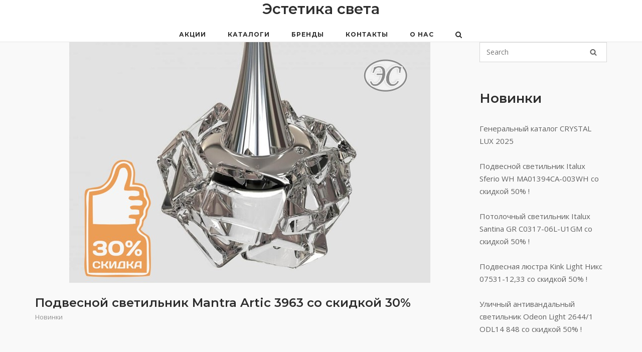

--- FILE ---
content_type: text/html; charset=UTF-8
request_url: https://estetikasveta.ru/%D0%BF%D0%BE%D0%B4%D0%B2%D0%B5%D1%81%D0%BD%D0%BE%D0%B9-%D1%81%D0%B2%D0%B5%D1%82%D0%B8%D0%BB%D1%8C%D0%BD%D0%B8%D0%BA-mantra-artic-3963-%D1%81%D0%BE-%D1%81%D0%BA%D0%B8%D0%B4%D0%BA%D0%BE%D0%B9-30/
body_size: 77841
content:
<!DOCTYPE html>
<html lang="ru-RU">
<head>
	<meta charset="UTF-8">
	<link rel="profile" href="https://gmpg.org/xfn/11">

	<meta name='robots' content='index, follow, max-image-preview:large, max-snippet:-1, max-video-preview:-1' />

	<!-- This site is optimized with the Yoast SEO plugin v26.8 - https://yoast.com/product/yoast-seo-wordpress/ -->
	<title>Подвесной светильник Mantra Artic 3963 со скидкой 30% &#8211; Эстетика света</title>
	<meta name="description" content="Эстетика света Подвесной светильник Mantra Artic 3963 со скидкой 30%" />
	<link rel="canonical" href="https://estetikasveta.ru/подвесной-светильник-mantra-artic-3963-со-скидкой-30/" />
	<meta property="og:locale" content="ru_RU" />
	<meta property="og:type" content="article" />
	<meta property="og:title" content="Подвесной светильник Mantra Artic 3963 со скидкой 30% &#8211; Эстетика света" />
	<meta property="og:description" content="Эстетика света Подвесной светильник Mantra Artic 3963 со скидкой 30%" />
	<meta property="og:url" content="https://estetikasveta.ru/подвесной-светильник-mantra-artic-3963-со-скидкой-30/" />
	<meta property="og:site_name" content="Эстетика света" />
	<meta property="article:publisher" content="https://vk.com/estetika_sveta" />
	<meta property="article:published_time" content="2020-10-15T09:39:09+00:00" />
	<meta property="article:modified_time" content="2024-09-01T13:08:16+00:00" />
	<meta property="og:image" content="https://estetikasveta.ru/wp-content/uploads/2020/10/3963-Mantra.jpg" />
	<meta property="og:image:width" content="720" />
	<meta property="og:image:height" content="480" />
	<meta property="og:image:type" content="image/jpeg" />
	<meta name="author" content="Эстетика Света" />
	<meta name="twitter:card" content="summary_large_image" />
	<meta name="twitter:label1" content="Написано автором" />
	<meta name="twitter:data1" content="Эстетика Света" />
	<meta name="twitter:label2" content="Примерное время для чтения" />
	<meta name="twitter:data2" content="2 минуты" />
	<script type="application/ld+json" class="yoast-schema-graph">{"@context":"https://schema.org","@graph":[{"@type":"Article","@id":"https://estetikasveta.ru/%d0%bf%d0%be%d0%b4%d0%b2%d0%b5%d1%81%d0%bd%d0%be%d0%b9-%d1%81%d0%b2%d0%b5%d1%82%d0%b8%d0%bb%d1%8c%d0%bd%d0%b8%d0%ba-mantra-artic-3963-%d1%81%d0%be-%d1%81%d0%ba%d0%b8%d0%b4%d0%ba%d0%be%d0%b9-30/#article","isPartOf":{"@id":"https://estetikasveta.ru/%d0%bf%d0%be%d0%b4%d0%b2%d0%b5%d1%81%d0%bd%d0%be%d0%b9-%d1%81%d0%b2%d0%b5%d1%82%d0%b8%d0%bb%d1%8c%d0%bd%d0%b8%d0%ba-mantra-artic-3963-%d1%81%d0%be-%d1%81%d0%ba%d0%b8%d0%b4%d0%ba%d0%be%d0%b9-30/"},"author":{"name":"Эстетика Света","@id":"https://estetikasveta.ru/#/schema/person/0e86ba2e50ec1ea3e2ea06d4e1b8c55d"},"headline":"Подвесной светильник Mantra Artic 3963 со скидкой 30%","datePublished":"2020-10-15T09:39:09+00:00","dateModified":"2024-09-01T13:08:16+00:00","mainEntityOfPage":{"@id":"https://estetikasveta.ru/%d0%bf%d0%be%d0%b4%d0%b2%d0%b5%d1%81%d0%bd%d0%be%d0%b9-%d1%81%d0%b2%d0%b5%d1%82%d0%b8%d0%bb%d1%8c%d0%bd%d0%b8%d0%ba-mantra-artic-3963-%d1%81%d0%be-%d1%81%d0%ba%d0%b8%d0%b4%d0%ba%d0%be%d0%b9-30/"},"wordCount":169,"image":{"@id":"https://estetikasveta.ru/%d0%bf%d0%be%d0%b4%d0%b2%d0%b5%d1%81%d0%bd%d0%be%d0%b9-%d1%81%d0%b2%d0%b5%d1%82%d0%b8%d0%bb%d1%8c%d0%bd%d0%b8%d0%ba-mantra-artic-3963-%d1%81%d0%be-%d1%81%d0%ba%d0%b8%d0%b4%d0%ba%d0%be%d0%b9-30/#primaryimage"},"thumbnailUrl":"https://estetikasveta.ru/wp-content/uploads/2020/10/3963-Mantra.jpg","keywords":["подвесной светильник Mantra Artic 3963","Скидка 30%"],"articleSection":["Новинки"],"inLanguage":"ru-RU"},{"@type":"WebPage","@id":"https://estetikasveta.ru/%d0%bf%d0%be%d0%b4%d0%b2%d0%b5%d1%81%d0%bd%d0%be%d0%b9-%d1%81%d0%b2%d0%b5%d1%82%d0%b8%d0%bb%d1%8c%d0%bd%d0%b8%d0%ba-mantra-artic-3963-%d1%81%d0%be-%d1%81%d0%ba%d0%b8%d0%b4%d0%ba%d0%be%d0%b9-30/","url":"https://estetikasveta.ru/%d0%bf%d0%be%d0%b4%d0%b2%d0%b5%d1%81%d0%bd%d0%be%d0%b9-%d1%81%d0%b2%d0%b5%d1%82%d0%b8%d0%bb%d1%8c%d0%bd%d0%b8%d0%ba-mantra-artic-3963-%d1%81%d0%be-%d1%81%d0%ba%d0%b8%d0%b4%d0%ba%d0%be%d0%b9-30/","name":"Подвесной светильник Mantra Artic 3963 со скидкой 30% &#8211; Эстетика света","isPartOf":{"@id":"https://estetikasveta.ru/#website"},"primaryImageOfPage":{"@id":"https://estetikasveta.ru/%d0%bf%d0%be%d0%b4%d0%b2%d0%b5%d1%81%d0%bd%d0%be%d0%b9-%d1%81%d0%b2%d0%b5%d1%82%d0%b8%d0%bb%d1%8c%d0%bd%d0%b8%d0%ba-mantra-artic-3963-%d1%81%d0%be-%d1%81%d0%ba%d0%b8%d0%b4%d0%ba%d0%be%d0%b9-30/#primaryimage"},"image":{"@id":"https://estetikasveta.ru/%d0%bf%d0%be%d0%b4%d0%b2%d0%b5%d1%81%d0%bd%d0%be%d0%b9-%d1%81%d0%b2%d0%b5%d1%82%d0%b8%d0%bb%d1%8c%d0%bd%d0%b8%d0%ba-mantra-artic-3963-%d1%81%d0%be-%d1%81%d0%ba%d0%b8%d0%b4%d0%ba%d0%be%d0%b9-30/#primaryimage"},"thumbnailUrl":"https://estetikasveta.ru/wp-content/uploads/2020/10/3963-Mantra.jpg","datePublished":"2020-10-15T09:39:09+00:00","dateModified":"2024-09-01T13:08:16+00:00","author":{"@id":"https://estetikasveta.ru/#/schema/person/0e86ba2e50ec1ea3e2ea06d4e1b8c55d"},"description":"Эстетика света Подвесной светильник Mantra Artic 3963 со скидкой 30%","breadcrumb":{"@id":"https://estetikasveta.ru/%d0%bf%d0%be%d0%b4%d0%b2%d0%b5%d1%81%d0%bd%d0%be%d0%b9-%d1%81%d0%b2%d0%b5%d1%82%d0%b8%d0%bb%d1%8c%d0%bd%d0%b8%d0%ba-mantra-artic-3963-%d1%81%d0%be-%d1%81%d0%ba%d0%b8%d0%b4%d0%ba%d0%be%d0%b9-30/#breadcrumb"},"inLanguage":"ru-RU","potentialAction":[{"@type":"ReadAction","target":["https://estetikasveta.ru/%d0%bf%d0%be%d0%b4%d0%b2%d0%b5%d1%81%d0%bd%d0%be%d0%b9-%d1%81%d0%b2%d0%b5%d1%82%d0%b8%d0%bb%d1%8c%d0%bd%d0%b8%d0%ba-mantra-artic-3963-%d1%81%d0%be-%d1%81%d0%ba%d0%b8%d0%b4%d0%ba%d0%be%d0%b9-30/"]}]},{"@type":"ImageObject","inLanguage":"ru-RU","@id":"https://estetikasveta.ru/%d0%bf%d0%be%d0%b4%d0%b2%d0%b5%d1%81%d0%bd%d0%be%d0%b9-%d1%81%d0%b2%d0%b5%d1%82%d0%b8%d0%bb%d1%8c%d0%bd%d0%b8%d0%ba-mantra-artic-3963-%d1%81%d0%be-%d1%81%d0%ba%d0%b8%d0%b4%d0%ba%d0%be%d0%b9-30/#primaryimage","url":"https://estetikasveta.ru/wp-content/uploads/2020/10/3963-Mantra.jpg","contentUrl":"https://estetikasveta.ru/wp-content/uploads/2020/10/3963-Mantra.jpg","width":720,"height":480},{"@type":"BreadcrumbList","@id":"https://estetikasveta.ru/%d0%bf%d0%be%d0%b4%d0%b2%d0%b5%d1%81%d0%bd%d0%be%d0%b9-%d1%81%d0%b2%d0%b5%d1%82%d0%b8%d0%bb%d1%8c%d0%bd%d0%b8%d0%ba-mantra-artic-3963-%d1%81%d0%be-%d1%81%d0%ba%d0%b8%d0%b4%d0%ba%d0%be%d0%b9-30/#breadcrumb","itemListElement":[{"@type":"ListItem","position":1,"name":"Главная страница","item":"https://estetikasveta.ru/"},{"@type":"ListItem","position":2,"name":"Подвесной светильник Mantra Artic 3963 со скидкой 30%"}]},{"@type":"WebSite","@id":"https://estetikasveta.ru/#website","url":"https://estetikasveta.ru/","name":"Эстетика света","description":"магазин декоративных светильников","potentialAction":[{"@type":"SearchAction","target":{"@type":"EntryPoint","urlTemplate":"https://estetikasveta.ru/?s={search_term_string}"},"query-input":{"@type":"PropertyValueSpecification","valueRequired":true,"valueName":"search_term_string"}}],"inLanguage":"ru-RU"},{"@type":"Person","@id":"https://estetikasveta.ru/#/schema/person/0e86ba2e50ec1ea3e2ea06d4e1b8c55d","name":"Эстетика Света","sameAs":["https://estetikasveta.ru"]}]}</script>
	<!-- / Yoast SEO plugin. -->


<link rel='dns-prefetch' href='//fonts.googleapis.com' />
<link rel="alternate" type="application/rss+xml" title="Эстетика света &raquo; Лента" href="https://estetikasveta.ru/feed/" />
<link rel="alternate" type="application/rss+xml" title="Эстетика света &raquo; Лента комментариев" href="https://estetikasveta.ru/comments/feed/" />
<link rel="alternate" title="oEmbed (JSON)" type="application/json+oembed" href="https://estetikasveta.ru/wp-json/oembed/1.0/embed?url=https%3A%2F%2Festetikasveta.ru%2F%25d0%25bf%25d0%25be%25d0%25b4%25d0%25b2%25d0%25b5%25d1%2581%25d0%25bd%25d0%25be%25d0%25b9-%25d1%2581%25d0%25b2%25d0%25b5%25d1%2582%25d0%25b8%25d0%25bb%25d1%258c%25d0%25bd%25d0%25b8%25d0%25ba-mantra-artic-3963-%25d1%2581%25d0%25be-%25d1%2581%25d0%25ba%25d0%25b8%25d0%25b4%25d0%25ba%25d0%25be%25d0%25b9-30%2F" />
<link rel="alternate" title="oEmbed (XML)" type="text/xml+oembed" href="https://estetikasveta.ru/wp-json/oembed/1.0/embed?url=https%3A%2F%2Festetikasveta.ru%2F%25d0%25bf%25d0%25be%25d0%25b4%25d0%25b2%25d0%25b5%25d1%2581%25d0%25bd%25d0%25be%25d0%25b9-%25d1%2581%25d0%25b2%25d0%25b5%25d1%2582%25d0%25b8%25d0%25bb%25d1%258c%25d0%25bd%25d0%25b8%25d0%25ba-mantra-artic-3963-%25d1%2581%25d0%25be-%25d1%2581%25d0%25ba%25d0%25b8%25d0%25b4%25d0%25ba%25d0%25be%25d0%25b9-30%2F&#038;format=xml" />
<style id='wp-img-auto-sizes-contain-inline-css' type='text/css'>
img:is([sizes=auto i],[sizes^="auto," i]){contain-intrinsic-size:3000px 1500px}
/*# sourceURL=wp-img-auto-sizes-contain-inline-css */
</style>
<style id='wp-emoji-styles-inline-css' type='text/css'>

	img.wp-smiley, img.emoji {
		display: inline !important;
		border: none !important;
		box-shadow: none !important;
		height: 1em !important;
		width: 1em !important;
		margin: 0 0.07em !important;
		vertical-align: -0.1em !important;
		background: none !important;
		padding: 0 !important;
	}
/*# sourceURL=wp-emoji-styles-inline-css */
</style>
<style id='wp-block-library-inline-css' type='text/css'>
:root{--wp-block-synced-color:#7a00df;--wp-block-synced-color--rgb:122,0,223;--wp-bound-block-color:var(--wp-block-synced-color);--wp-editor-canvas-background:#ddd;--wp-admin-theme-color:#007cba;--wp-admin-theme-color--rgb:0,124,186;--wp-admin-theme-color-darker-10:#006ba1;--wp-admin-theme-color-darker-10--rgb:0,107,160.5;--wp-admin-theme-color-darker-20:#005a87;--wp-admin-theme-color-darker-20--rgb:0,90,135;--wp-admin-border-width-focus:2px}@media (min-resolution:192dpi){:root{--wp-admin-border-width-focus:1.5px}}.wp-element-button{cursor:pointer}:root .has-very-light-gray-background-color{background-color:#eee}:root .has-very-dark-gray-background-color{background-color:#313131}:root .has-very-light-gray-color{color:#eee}:root .has-very-dark-gray-color{color:#313131}:root .has-vivid-green-cyan-to-vivid-cyan-blue-gradient-background{background:linear-gradient(135deg,#00d084,#0693e3)}:root .has-purple-crush-gradient-background{background:linear-gradient(135deg,#34e2e4,#4721fb 50%,#ab1dfe)}:root .has-hazy-dawn-gradient-background{background:linear-gradient(135deg,#faaca8,#dad0ec)}:root .has-subdued-olive-gradient-background{background:linear-gradient(135deg,#fafae1,#67a671)}:root .has-atomic-cream-gradient-background{background:linear-gradient(135deg,#fdd79a,#004a59)}:root .has-nightshade-gradient-background{background:linear-gradient(135deg,#330968,#31cdcf)}:root .has-midnight-gradient-background{background:linear-gradient(135deg,#020381,#2874fc)}:root{--wp--preset--font-size--normal:16px;--wp--preset--font-size--huge:42px}.has-regular-font-size{font-size:1em}.has-larger-font-size{font-size:2.625em}.has-normal-font-size{font-size:var(--wp--preset--font-size--normal)}.has-huge-font-size{font-size:var(--wp--preset--font-size--huge)}.has-text-align-center{text-align:center}.has-text-align-left{text-align:left}.has-text-align-right{text-align:right}.has-fit-text{white-space:nowrap!important}#end-resizable-editor-section{display:none}.aligncenter{clear:both}.items-justified-left{justify-content:flex-start}.items-justified-center{justify-content:center}.items-justified-right{justify-content:flex-end}.items-justified-space-between{justify-content:space-between}.screen-reader-text{border:0;clip-path:inset(50%);height:1px;margin:-1px;overflow:hidden;padding:0;position:absolute;width:1px;word-wrap:normal!important}.screen-reader-text:focus{background-color:#ddd;clip-path:none;color:#444;display:block;font-size:1em;height:auto;left:5px;line-height:normal;padding:15px 23px 14px;text-decoration:none;top:5px;width:auto;z-index:100000}html :where(.has-border-color){border-style:solid}html :where([style*=border-top-color]){border-top-style:solid}html :where([style*=border-right-color]){border-right-style:solid}html :where([style*=border-bottom-color]){border-bottom-style:solid}html :where([style*=border-left-color]){border-left-style:solid}html :where([style*=border-width]){border-style:solid}html :where([style*=border-top-width]){border-top-style:solid}html :where([style*=border-right-width]){border-right-style:solid}html :where([style*=border-bottom-width]){border-bottom-style:solid}html :where([style*=border-left-width]){border-left-style:solid}html :where(img[class*=wp-image-]){height:auto;max-width:100%}:where(figure){margin:0 0 1em}html :where(.is-position-sticky){--wp-admin--admin-bar--position-offset:var(--wp-admin--admin-bar--height,0px)}@media screen and (max-width:600px){html :where(.is-position-sticky){--wp-admin--admin-bar--position-offset:0px}}

/*# sourceURL=wp-block-library-inline-css */
</style><style id='wp-block-button-inline-css' type='text/css'>
.wp-block-button__link{align-content:center;box-sizing:border-box;cursor:pointer;display:inline-block;height:100%;text-align:center;word-break:break-word}.wp-block-button__link.aligncenter{text-align:center}.wp-block-button__link.alignright{text-align:right}:where(.wp-block-button__link){border-radius:9999px;box-shadow:none;padding:calc(.667em + 2px) calc(1.333em + 2px);text-decoration:none}.wp-block-button[style*=text-decoration] .wp-block-button__link{text-decoration:inherit}.wp-block-buttons>.wp-block-button.has-custom-width{max-width:none}.wp-block-buttons>.wp-block-button.has-custom-width .wp-block-button__link{width:100%}.wp-block-buttons>.wp-block-button.has-custom-font-size .wp-block-button__link{font-size:inherit}.wp-block-buttons>.wp-block-button.wp-block-button__width-25{width:calc(25% - var(--wp--style--block-gap, .5em)*.75)}.wp-block-buttons>.wp-block-button.wp-block-button__width-50{width:calc(50% - var(--wp--style--block-gap, .5em)*.5)}.wp-block-buttons>.wp-block-button.wp-block-button__width-75{width:calc(75% - var(--wp--style--block-gap, .5em)*.25)}.wp-block-buttons>.wp-block-button.wp-block-button__width-100{flex-basis:100%;width:100%}.wp-block-buttons.is-vertical>.wp-block-button.wp-block-button__width-25{width:25%}.wp-block-buttons.is-vertical>.wp-block-button.wp-block-button__width-50{width:50%}.wp-block-buttons.is-vertical>.wp-block-button.wp-block-button__width-75{width:75%}.wp-block-button.is-style-squared,.wp-block-button__link.wp-block-button.is-style-squared{border-radius:0}.wp-block-button.no-border-radius,.wp-block-button__link.no-border-radius{border-radius:0!important}:root :where(.wp-block-button .wp-block-button__link.is-style-outline),:root :where(.wp-block-button.is-style-outline>.wp-block-button__link){border:2px solid;padding:.667em 1.333em}:root :where(.wp-block-button .wp-block-button__link.is-style-outline:not(.has-text-color)),:root :where(.wp-block-button.is-style-outline>.wp-block-button__link:not(.has-text-color)){color:currentColor}:root :where(.wp-block-button .wp-block-button__link.is-style-outline:not(.has-background)),:root :where(.wp-block-button.is-style-outline>.wp-block-button__link:not(.has-background)){background-color:initial;background-image:none}
/*# sourceURL=https://estetikasveta.ru/wp-includes/blocks/button/style.min.css */
</style>
<style id='wp-block-heading-inline-css' type='text/css'>
h1:where(.wp-block-heading).has-background,h2:where(.wp-block-heading).has-background,h3:where(.wp-block-heading).has-background,h4:where(.wp-block-heading).has-background,h5:where(.wp-block-heading).has-background,h6:where(.wp-block-heading).has-background{padding:1.25em 2.375em}h1.has-text-align-left[style*=writing-mode]:where([style*=vertical-lr]),h1.has-text-align-right[style*=writing-mode]:where([style*=vertical-rl]),h2.has-text-align-left[style*=writing-mode]:where([style*=vertical-lr]),h2.has-text-align-right[style*=writing-mode]:where([style*=vertical-rl]),h3.has-text-align-left[style*=writing-mode]:where([style*=vertical-lr]),h3.has-text-align-right[style*=writing-mode]:where([style*=vertical-rl]),h4.has-text-align-left[style*=writing-mode]:where([style*=vertical-lr]),h4.has-text-align-right[style*=writing-mode]:where([style*=vertical-rl]),h5.has-text-align-left[style*=writing-mode]:where([style*=vertical-lr]),h5.has-text-align-right[style*=writing-mode]:where([style*=vertical-rl]),h6.has-text-align-left[style*=writing-mode]:where([style*=vertical-lr]),h6.has-text-align-right[style*=writing-mode]:where([style*=vertical-rl]){rotate:180deg}
/*# sourceURL=https://estetikasveta.ru/wp-includes/blocks/heading/style.min.css */
</style>
<style id='wp-block-image-inline-css' type='text/css'>
.wp-block-image>a,.wp-block-image>figure>a{display:inline-block}.wp-block-image img{box-sizing:border-box;height:auto;max-width:100%;vertical-align:bottom}@media not (prefers-reduced-motion){.wp-block-image img.hide{visibility:hidden}.wp-block-image img.show{animation:show-content-image .4s}}.wp-block-image[style*=border-radius] img,.wp-block-image[style*=border-radius]>a{border-radius:inherit}.wp-block-image.has-custom-border img{box-sizing:border-box}.wp-block-image.aligncenter{text-align:center}.wp-block-image.alignfull>a,.wp-block-image.alignwide>a{width:100%}.wp-block-image.alignfull img,.wp-block-image.alignwide img{height:auto;width:100%}.wp-block-image .aligncenter,.wp-block-image .alignleft,.wp-block-image .alignright,.wp-block-image.aligncenter,.wp-block-image.alignleft,.wp-block-image.alignright{display:table}.wp-block-image .aligncenter>figcaption,.wp-block-image .alignleft>figcaption,.wp-block-image .alignright>figcaption,.wp-block-image.aligncenter>figcaption,.wp-block-image.alignleft>figcaption,.wp-block-image.alignright>figcaption{caption-side:bottom;display:table-caption}.wp-block-image .alignleft{float:left;margin:.5em 1em .5em 0}.wp-block-image .alignright{float:right;margin:.5em 0 .5em 1em}.wp-block-image .aligncenter{margin-left:auto;margin-right:auto}.wp-block-image :where(figcaption){margin-bottom:1em;margin-top:.5em}.wp-block-image.is-style-circle-mask img{border-radius:9999px}@supports ((-webkit-mask-image:none) or (mask-image:none)) or (-webkit-mask-image:none){.wp-block-image.is-style-circle-mask img{border-radius:0;-webkit-mask-image:url('data:image/svg+xml;utf8,<svg viewBox="0 0 100 100" xmlns="http://www.w3.org/2000/svg"><circle cx="50" cy="50" r="50"/></svg>');mask-image:url('data:image/svg+xml;utf8,<svg viewBox="0 0 100 100" xmlns="http://www.w3.org/2000/svg"><circle cx="50" cy="50" r="50"/></svg>');mask-mode:alpha;-webkit-mask-position:center;mask-position:center;-webkit-mask-repeat:no-repeat;mask-repeat:no-repeat;-webkit-mask-size:contain;mask-size:contain}}:root :where(.wp-block-image.is-style-rounded img,.wp-block-image .is-style-rounded img){border-radius:9999px}.wp-block-image figure{margin:0}.wp-lightbox-container{display:flex;flex-direction:column;position:relative}.wp-lightbox-container img{cursor:zoom-in}.wp-lightbox-container img:hover+button{opacity:1}.wp-lightbox-container button{align-items:center;backdrop-filter:blur(16px) saturate(180%);background-color:#5a5a5a40;border:none;border-radius:4px;cursor:zoom-in;display:flex;height:20px;justify-content:center;opacity:0;padding:0;position:absolute;right:16px;text-align:center;top:16px;width:20px;z-index:100}@media not (prefers-reduced-motion){.wp-lightbox-container button{transition:opacity .2s ease}}.wp-lightbox-container button:focus-visible{outline:3px auto #5a5a5a40;outline:3px auto -webkit-focus-ring-color;outline-offset:3px}.wp-lightbox-container button:hover{cursor:pointer;opacity:1}.wp-lightbox-container button:focus{opacity:1}.wp-lightbox-container button:focus,.wp-lightbox-container button:hover,.wp-lightbox-container button:not(:hover):not(:active):not(.has-background){background-color:#5a5a5a40;border:none}.wp-lightbox-overlay{box-sizing:border-box;cursor:zoom-out;height:100vh;left:0;overflow:hidden;position:fixed;top:0;visibility:hidden;width:100%;z-index:100000}.wp-lightbox-overlay .close-button{align-items:center;cursor:pointer;display:flex;justify-content:center;min-height:40px;min-width:40px;padding:0;position:absolute;right:calc(env(safe-area-inset-right) + 16px);top:calc(env(safe-area-inset-top) + 16px);z-index:5000000}.wp-lightbox-overlay .close-button:focus,.wp-lightbox-overlay .close-button:hover,.wp-lightbox-overlay .close-button:not(:hover):not(:active):not(.has-background){background:none;border:none}.wp-lightbox-overlay .lightbox-image-container{height:var(--wp--lightbox-container-height);left:50%;overflow:hidden;position:absolute;top:50%;transform:translate(-50%,-50%);transform-origin:top left;width:var(--wp--lightbox-container-width);z-index:9999999999}.wp-lightbox-overlay .wp-block-image{align-items:center;box-sizing:border-box;display:flex;height:100%;justify-content:center;margin:0;position:relative;transform-origin:0 0;width:100%;z-index:3000000}.wp-lightbox-overlay .wp-block-image img{height:var(--wp--lightbox-image-height);min-height:var(--wp--lightbox-image-height);min-width:var(--wp--lightbox-image-width);width:var(--wp--lightbox-image-width)}.wp-lightbox-overlay .wp-block-image figcaption{display:none}.wp-lightbox-overlay button{background:none;border:none}.wp-lightbox-overlay .scrim{background-color:#fff;height:100%;opacity:.9;position:absolute;width:100%;z-index:2000000}.wp-lightbox-overlay.active{visibility:visible}@media not (prefers-reduced-motion){.wp-lightbox-overlay.active{animation:turn-on-visibility .25s both}.wp-lightbox-overlay.active img{animation:turn-on-visibility .35s both}.wp-lightbox-overlay.show-closing-animation:not(.active){animation:turn-off-visibility .35s both}.wp-lightbox-overlay.show-closing-animation:not(.active) img{animation:turn-off-visibility .25s both}.wp-lightbox-overlay.zoom.active{animation:none;opacity:1;visibility:visible}.wp-lightbox-overlay.zoom.active .lightbox-image-container{animation:lightbox-zoom-in .4s}.wp-lightbox-overlay.zoom.active .lightbox-image-container img{animation:none}.wp-lightbox-overlay.zoom.active .scrim{animation:turn-on-visibility .4s forwards}.wp-lightbox-overlay.zoom.show-closing-animation:not(.active){animation:none}.wp-lightbox-overlay.zoom.show-closing-animation:not(.active) .lightbox-image-container{animation:lightbox-zoom-out .4s}.wp-lightbox-overlay.zoom.show-closing-animation:not(.active) .lightbox-image-container img{animation:none}.wp-lightbox-overlay.zoom.show-closing-animation:not(.active) .scrim{animation:turn-off-visibility .4s forwards}}@keyframes show-content-image{0%{visibility:hidden}99%{visibility:hidden}to{visibility:visible}}@keyframes turn-on-visibility{0%{opacity:0}to{opacity:1}}@keyframes turn-off-visibility{0%{opacity:1;visibility:visible}99%{opacity:0;visibility:visible}to{opacity:0;visibility:hidden}}@keyframes lightbox-zoom-in{0%{transform:translate(calc((-100vw + var(--wp--lightbox-scrollbar-width))/2 + var(--wp--lightbox-initial-left-position)),calc(-50vh + var(--wp--lightbox-initial-top-position))) scale(var(--wp--lightbox-scale))}to{transform:translate(-50%,-50%) scale(1)}}@keyframes lightbox-zoom-out{0%{transform:translate(-50%,-50%) scale(1);visibility:visible}99%{visibility:visible}to{transform:translate(calc((-100vw + var(--wp--lightbox-scrollbar-width))/2 + var(--wp--lightbox-initial-left-position)),calc(-50vh + var(--wp--lightbox-initial-top-position))) scale(var(--wp--lightbox-scale));visibility:hidden}}
/*# sourceURL=https://estetikasveta.ru/wp-includes/blocks/image/style.min.css */
</style>
<style id='wp-block-buttons-inline-css' type='text/css'>
.wp-block-buttons{box-sizing:border-box}.wp-block-buttons.is-vertical{flex-direction:column}.wp-block-buttons.is-vertical>.wp-block-button:last-child{margin-bottom:0}.wp-block-buttons>.wp-block-button{display:inline-block;margin:0}.wp-block-buttons.is-content-justification-left{justify-content:flex-start}.wp-block-buttons.is-content-justification-left.is-vertical{align-items:flex-start}.wp-block-buttons.is-content-justification-center{justify-content:center}.wp-block-buttons.is-content-justification-center.is-vertical{align-items:center}.wp-block-buttons.is-content-justification-right{justify-content:flex-end}.wp-block-buttons.is-content-justification-right.is-vertical{align-items:flex-end}.wp-block-buttons.is-content-justification-space-between{justify-content:space-between}.wp-block-buttons.aligncenter{text-align:center}.wp-block-buttons:not(.is-content-justification-space-between,.is-content-justification-right,.is-content-justification-left,.is-content-justification-center) .wp-block-button.aligncenter{margin-left:auto;margin-right:auto;width:100%}.wp-block-buttons[style*=text-decoration] .wp-block-button,.wp-block-buttons[style*=text-decoration] .wp-block-button__link{text-decoration:inherit}.wp-block-buttons.has-custom-font-size .wp-block-button__link{font-size:inherit}.wp-block-buttons .wp-block-button__link{width:100%}.wp-block-button.aligncenter{text-align:center}
/*# sourceURL=https://estetikasveta.ru/wp-includes/blocks/buttons/style.min.css */
</style>
<style id='wp-block-paragraph-inline-css' type='text/css'>
.is-small-text{font-size:.875em}.is-regular-text{font-size:1em}.is-large-text{font-size:2.25em}.is-larger-text{font-size:3em}.has-drop-cap:not(:focus):first-letter{float:left;font-size:8.4em;font-style:normal;font-weight:100;line-height:.68;margin:.05em .1em 0 0;text-transform:uppercase}body.rtl .has-drop-cap:not(:focus):first-letter{float:none;margin-left:.1em}p.has-drop-cap.has-background{overflow:hidden}:root :where(p.has-background){padding:1.25em 2.375em}:where(p.has-text-color:not(.has-link-color)) a{color:inherit}p.has-text-align-left[style*="writing-mode:vertical-lr"],p.has-text-align-right[style*="writing-mode:vertical-rl"]{rotate:180deg}
/*# sourceURL=https://estetikasveta.ru/wp-includes/blocks/paragraph/style.min.css */
</style>
<style id='wp-block-separator-inline-css' type='text/css'>
@charset "UTF-8";.wp-block-separator{border:none;border-top:2px solid}:root :where(.wp-block-separator.is-style-dots){height:auto;line-height:1;text-align:center}:root :where(.wp-block-separator.is-style-dots):before{color:currentColor;content:"···";font-family:serif;font-size:1.5em;letter-spacing:2em;padding-left:2em}.wp-block-separator.is-style-dots{background:none!important;border:none!important}
/*# sourceURL=https://estetikasveta.ru/wp-includes/blocks/separator/style.min.css */
</style>
<style id='global-styles-inline-css' type='text/css'>
:root{--wp--preset--aspect-ratio--square: 1;--wp--preset--aspect-ratio--4-3: 4/3;--wp--preset--aspect-ratio--3-4: 3/4;--wp--preset--aspect-ratio--3-2: 3/2;--wp--preset--aspect-ratio--2-3: 2/3;--wp--preset--aspect-ratio--16-9: 16/9;--wp--preset--aspect-ratio--9-16: 9/16;--wp--preset--color--black: #000000;--wp--preset--color--cyan-bluish-gray: #abb8c3;--wp--preset--color--white: #ffffff;--wp--preset--color--pale-pink: #f78da7;--wp--preset--color--vivid-red: #cf2e2e;--wp--preset--color--luminous-vivid-orange: #ff6900;--wp--preset--color--luminous-vivid-amber: #fcb900;--wp--preset--color--light-green-cyan: #7bdcb5;--wp--preset--color--vivid-green-cyan: #00d084;--wp--preset--color--pale-cyan-blue: #8ed1fc;--wp--preset--color--vivid-cyan-blue: #0693e3;--wp--preset--color--vivid-purple: #9b51e0;--wp--preset--gradient--vivid-cyan-blue-to-vivid-purple: linear-gradient(135deg,rgb(6,147,227) 0%,rgb(155,81,224) 100%);--wp--preset--gradient--light-green-cyan-to-vivid-green-cyan: linear-gradient(135deg,rgb(122,220,180) 0%,rgb(0,208,130) 100%);--wp--preset--gradient--luminous-vivid-amber-to-luminous-vivid-orange: linear-gradient(135deg,rgb(252,185,0) 0%,rgb(255,105,0) 100%);--wp--preset--gradient--luminous-vivid-orange-to-vivid-red: linear-gradient(135deg,rgb(255,105,0) 0%,rgb(207,46,46) 100%);--wp--preset--gradient--very-light-gray-to-cyan-bluish-gray: linear-gradient(135deg,rgb(238,238,238) 0%,rgb(169,184,195) 100%);--wp--preset--gradient--cool-to-warm-spectrum: linear-gradient(135deg,rgb(74,234,220) 0%,rgb(151,120,209) 20%,rgb(207,42,186) 40%,rgb(238,44,130) 60%,rgb(251,105,98) 80%,rgb(254,248,76) 100%);--wp--preset--gradient--blush-light-purple: linear-gradient(135deg,rgb(255,206,236) 0%,rgb(152,150,240) 100%);--wp--preset--gradient--blush-bordeaux: linear-gradient(135deg,rgb(254,205,165) 0%,rgb(254,45,45) 50%,rgb(107,0,62) 100%);--wp--preset--gradient--luminous-dusk: linear-gradient(135deg,rgb(255,203,112) 0%,rgb(199,81,192) 50%,rgb(65,88,208) 100%);--wp--preset--gradient--pale-ocean: linear-gradient(135deg,rgb(255,245,203) 0%,rgb(182,227,212) 50%,rgb(51,167,181) 100%);--wp--preset--gradient--electric-grass: linear-gradient(135deg,rgb(202,248,128) 0%,rgb(113,206,126) 100%);--wp--preset--gradient--midnight: linear-gradient(135deg,rgb(2,3,129) 0%,rgb(40,116,252) 100%);--wp--preset--font-size--small: 13px;--wp--preset--font-size--medium: 20px;--wp--preset--font-size--large: 36px;--wp--preset--font-size--x-large: 42px;--wp--preset--spacing--20: 0.44rem;--wp--preset--spacing--30: 0.67rem;--wp--preset--spacing--40: 1rem;--wp--preset--spacing--50: 1.5rem;--wp--preset--spacing--60: 2.25rem;--wp--preset--spacing--70: 3.38rem;--wp--preset--spacing--80: 5.06rem;--wp--preset--shadow--natural: 6px 6px 9px rgba(0, 0, 0, 0.2);--wp--preset--shadow--deep: 12px 12px 50px rgba(0, 0, 0, 0.4);--wp--preset--shadow--sharp: 6px 6px 0px rgba(0, 0, 0, 0.2);--wp--preset--shadow--outlined: 6px 6px 0px -3px rgb(255, 255, 255), 6px 6px rgb(0, 0, 0);--wp--preset--shadow--crisp: 6px 6px 0px rgb(0, 0, 0);}:where(.is-layout-flex){gap: 0.5em;}:where(.is-layout-grid){gap: 0.5em;}body .is-layout-flex{display: flex;}.is-layout-flex{flex-wrap: wrap;align-items: center;}.is-layout-flex > :is(*, div){margin: 0;}body .is-layout-grid{display: grid;}.is-layout-grid > :is(*, div){margin: 0;}:where(.wp-block-columns.is-layout-flex){gap: 2em;}:where(.wp-block-columns.is-layout-grid){gap: 2em;}:where(.wp-block-post-template.is-layout-flex){gap: 1.25em;}:where(.wp-block-post-template.is-layout-grid){gap: 1.25em;}.has-black-color{color: var(--wp--preset--color--black) !important;}.has-cyan-bluish-gray-color{color: var(--wp--preset--color--cyan-bluish-gray) !important;}.has-white-color{color: var(--wp--preset--color--white) !important;}.has-pale-pink-color{color: var(--wp--preset--color--pale-pink) !important;}.has-vivid-red-color{color: var(--wp--preset--color--vivid-red) !important;}.has-luminous-vivid-orange-color{color: var(--wp--preset--color--luminous-vivid-orange) !important;}.has-luminous-vivid-amber-color{color: var(--wp--preset--color--luminous-vivid-amber) !important;}.has-light-green-cyan-color{color: var(--wp--preset--color--light-green-cyan) !important;}.has-vivid-green-cyan-color{color: var(--wp--preset--color--vivid-green-cyan) !important;}.has-pale-cyan-blue-color{color: var(--wp--preset--color--pale-cyan-blue) !important;}.has-vivid-cyan-blue-color{color: var(--wp--preset--color--vivid-cyan-blue) !important;}.has-vivid-purple-color{color: var(--wp--preset--color--vivid-purple) !important;}.has-black-background-color{background-color: var(--wp--preset--color--black) !important;}.has-cyan-bluish-gray-background-color{background-color: var(--wp--preset--color--cyan-bluish-gray) !important;}.has-white-background-color{background-color: var(--wp--preset--color--white) !important;}.has-pale-pink-background-color{background-color: var(--wp--preset--color--pale-pink) !important;}.has-vivid-red-background-color{background-color: var(--wp--preset--color--vivid-red) !important;}.has-luminous-vivid-orange-background-color{background-color: var(--wp--preset--color--luminous-vivid-orange) !important;}.has-luminous-vivid-amber-background-color{background-color: var(--wp--preset--color--luminous-vivid-amber) !important;}.has-light-green-cyan-background-color{background-color: var(--wp--preset--color--light-green-cyan) !important;}.has-vivid-green-cyan-background-color{background-color: var(--wp--preset--color--vivid-green-cyan) !important;}.has-pale-cyan-blue-background-color{background-color: var(--wp--preset--color--pale-cyan-blue) !important;}.has-vivid-cyan-blue-background-color{background-color: var(--wp--preset--color--vivid-cyan-blue) !important;}.has-vivid-purple-background-color{background-color: var(--wp--preset--color--vivid-purple) !important;}.has-black-border-color{border-color: var(--wp--preset--color--black) !important;}.has-cyan-bluish-gray-border-color{border-color: var(--wp--preset--color--cyan-bluish-gray) !important;}.has-white-border-color{border-color: var(--wp--preset--color--white) !important;}.has-pale-pink-border-color{border-color: var(--wp--preset--color--pale-pink) !important;}.has-vivid-red-border-color{border-color: var(--wp--preset--color--vivid-red) !important;}.has-luminous-vivid-orange-border-color{border-color: var(--wp--preset--color--luminous-vivid-orange) !important;}.has-luminous-vivid-amber-border-color{border-color: var(--wp--preset--color--luminous-vivid-amber) !important;}.has-light-green-cyan-border-color{border-color: var(--wp--preset--color--light-green-cyan) !important;}.has-vivid-green-cyan-border-color{border-color: var(--wp--preset--color--vivid-green-cyan) !important;}.has-pale-cyan-blue-border-color{border-color: var(--wp--preset--color--pale-cyan-blue) !important;}.has-vivid-cyan-blue-border-color{border-color: var(--wp--preset--color--vivid-cyan-blue) !important;}.has-vivid-purple-border-color{border-color: var(--wp--preset--color--vivid-purple) !important;}.has-vivid-cyan-blue-to-vivid-purple-gradient-background{background: var(--wp--preset--gradient--vivid-cyan-blue-to-vivid-purple) !important;}.has-light-green-cyan-to-vivid-green-cyan-gradient-background{background: var(--wp--preset--gradient--light-green-cyan-to-vivid-green-cyan) !important;}.has-luminous-vivid-amber-to-luminous-vivid-orange-gradient-background{background: var(--wp--preset--gradient--luminous-vivid-amber-to-luminous-vivid-orange) !important;}.has-luminous-vivid-orange-to-vivid-red-gradient-background{background: var(--wp--preset--gradient--luminous-vivid-orange-to-vivid-red) !important;}.has-very-light-gray-to-cyan-bluish-gray-gradient-background{background: var(--wp--preset--gradient--very-light-gray-to-cyan-bluish-gray) !important;}.has-cool-to-warm-spectrum-gradient-background{background: var(--wp--preset--gradient--cool-to-warm-spectrum) !important;}.has-blush-light-purple-gradient-background{background: var(--wp--preset--gradient--blush-light-purple) !important;}.has-blush-bordeaux-gradient-background{background: var(--wp--preset--gradient--blush-bordeaux) !important;}.has-luminous-dusk-gradient-background{background: var(--wp--preset--gradient--luminous-dusk) !important;}.has-pale-ocean-gradient-background{background: var(--wp--preset--gradient--pale-ocean) !important;}.has-electric-grass-gradient-background{background: var(--wp--preset--gradient--electric-grass) !important;}.has-midnight-gradient-background{background: var(--wp--preset--gradient--midnight) !important;}.has-small-font-size{font-size: var(--wp--preset--font-size--small) !important;}.has-medium-font-size{font-size: var(--wp--preset--font-size--medium) !important;}.has-large-font-size{font-size: var(--wp--preset--font-size--large) !important;}.has-x-large-font-size{font-size: var(--wp--preset--font-size--x-large) !important;}
/*# sourceURL=global-styles-inline-css */
</style>
<style id='core-block-supports-inline-css' type='text/css'>
.wp-container-core-buttons-is-layout-16018d1d{justify-content:center;}
/*# sourceURL=core-block-supports-inline-css */
</style>

<style id='classic-theme-styles-inline-css' type='text/css'>
/*! This file is auto-generated */
.wp-block-button__link{color:#fff;background-color:#32373c;border-radius:9999px;box-shadow:none;text-decoration:none;padding:calc(.667em + 2px) calc(1.333em + 2px);font-size:1.125em}.wp-block-file__button{background:#32373c;color:#fff;text-decoration:none}
/*# sourceURL=/wp-includes/css/classic-themes.min.css */
</style>
<link rel='stylesheet' id='siteorigin-corp-style-css' href='https://estetikasveta.ru/wp-content/themes/siteorigin-corp/style.min.css?ver=1.20.12' type='text/css' media='all' />
<link rel='stylesheet' id='siteorigin-corp-icons-css' href='https://estetikasveta.ru/wp-content/themes/siteorigin-corp/css/siteorigin-corp-icons.min.css?ver=.min' type='text/css' media='all' />
<link rel='stylesheet' id='siteorigin-google-web-fonts-css' href='https://fonts.googleapis.com/css?family=Montserrat%3A600%2C500%2C700%7COpen+Sans%3A400%2C300%2C500%2C600&#038;ver=6.9#038;subset&#038;display=block' type='text/css' media='all' />
<script type="text/javascript" src="https://estetikasveta.ru/wp-includes/js/jquery/jquery.min.js?ver=3.7.1" id="jquery-core-js"></script>
<script type="text/javascript" src="https://estetikasveta.ru/wp-includes/js/jquery/jquery-migrate.min.js?ver=3.4.1" id="jquery-migrate-js"></script>
<link rel="https://api.w.org/" href="https://estetikasveta.ru/wp-json/" /><link rel="alternate" title="JSON" type="application/json" href="https://estetikasveta.ru/wp-json/wp/v2/posts/1498" /><link rel="EditURI" type="application/rsd+xml" title="RSD" href="https://estetikasveta.ru/xmlrpc.php?rsd" />
	<meta name="viewport" content="width=device-width, initial-scale=1">
				<style type="text/css" id="siteorigin-corp-settings-custom" data-siteorigin-settings="true">
					blockquote { border-left: 3px solid #1e73be; }       .button,button,input[type=button],input[type=reset],input[type=submit] { background: #1e73be; } .button:hover,button:hover,input[type=button]:hover,input[type=reset]:hover,input[type=submit]:hover { background: rgba(30,115,190,0.8); } .button:active,.button:focus,button:active,button:focus,input[type=button]:active,input[type=button]:focus,input[type=reset]:active,input[type=reset]:focus,input[type=submit]:active,input[type=submit]:focus { background: #1e73be; }      a { color: #1e73be; } a:visited { color: #1e73be; }    .link-underline.main-navigation ul .sub-menu li:first-of-type { border-top: 2px solid #848484; } .link-underline.main-navigation ul .children li:first-of-type { border-top: 2px solid #848484; }   #site-navigation.main-navigation ul .menu-button a { background: #1e73be; } #site-navigation.main-navigation ul .menu-button a:hover { background: rgba(30,115,190,0.8); } [class*=overlap] .main-navigation:not(.link-underline) div > ul:not(.cart_list) > li:hover > a { color: #848484; } .link-underline.main-navigation div > ul:not(.cart_list) > li:hover > a { border-color: #848484; } .main-navigation:not(.link-underline) div > ul:not(.cart_list) > li:hover > a { color: #848484; } .main-navigation div > ul:not(.cart_list) > li.current > a,.main-navigation div > ul:not(.cart_list) > li.current_page_item > a,.main-navigation div > ul:not(.cart_list) > li.current-menu-item > a,.main-navigation div > ul:not(.cart_list) > li.current_page_ancestor > a,.main-navigation div > ul:not(.cart_list) > li.current-menu-ancestor > a { border-color: #848484; } .main-navigation:not(.link-underline) div > ul:not(.cart_list) > li.current > a,.main-navigation:not(.link-underline) div > ul:not(.cart_list) > li.current_page_item > a,.main-navigation:not(.link-underline) div > ul:not(.cart_list) > li.current-menu-item > a,.main-navigation:not(.link-underline) div > ul:not(.cart_list) > li.current_page_ancestor > a,.main-navigation:not(.link-underline) div > ul:not(.cart_list) > li.current-menu-ancestor > a { color: #848484; } [class*=overlap] .main-navigation:not(.link-underline) div > ul:not(.cart_list) > li.current > a,[class*=overlap] .main-navigation:not(.link-underline) div > ul:not(.cart_list) > li.current_page_item > a,[class*=overlap] .main-navigation:not(.link-underline) div > ul:not(.cart_list) > li.current-menu-item > a,[class*=overlap] .main-navigation:not(.link-underline) div > ul:not(.cart_list) > li.current_page_ancestor > a,[class*=overlap] .main-navigation:not(.link-underline) div > ul:not(.cart_list) > li.current-menu-ancestor > a { color: #848484; }           .pagination .page-numbers:hover,.pagination .page-numbers:focus { border-color: #1e73be; color: #1e73be; }  .pagination .current { border-color: #1e73be; color: #1e73be; }    .post-navigation a:hover div { color: #1e73be; }  .comment-navigation a:hover { color: #1e73be; }   .breadcrumbs a:hover { color: #1e73be; }  .site-main #infinite-handle span button:hover { border-color: #1e73be; color: #1e73be; }   .site-content #jp-relatedposts .jp-relatedposts-items .jp-relatedposts-post .jp-relatedposts-post-title a:hover { color: #1e73be; }    .widget-area .widget:not(.widget_tag_cloud):not(.widget_shopping_cart) a:not(.button):hover { color: #1e73be; }   .widget_calendar .wp-calendar-table tbody td a { color: #1e73be; }   .widget_calendar .wp-calendar-nav .wp-calendar-nav-prev a:hover,.widget_calendar .wp-calendar-nav .wp-calendar-nav-next a:hover { color: #1e73be; }                  .site-footer .widget_tag_cloud a:after { background: #a3a3a3; }  .sidebar .content-area { margin: 0 -25% 0 0; } .sidebar .site-main { margin: 0 25% 0 0; } .sidebar-left .content-area { margin: 0 0 0 -25%; } .sidebar-left .site-main { margin: 0 0 0 25%; } .widget-area { width: 25%; }  .site-header { padding: 0px 0; }    .site-header,.masthead-sentinel { margin-bottom: 0px; }          .entry-meta span a:hover { color: #1e73be; }   .page-links .post-page-numbers:hover,.page-links .post-page-numbers.current { border-color: #1e73be; color: #1e73be; }  .tags-links a:hover,.widget_tag_cloud a:hover { background: #1e73be; } .tags-links a:hover:after,.widget_tag_cloud a:hover:after { border-right-color: #1e73be; }      .blog-layout-offset article .entry-offset .entry-author-link a:hover,.blog-layout-offset article .entry-offset .entry-categories a:hover,.blog-layout-offset article .entry-offset .entry-comments a:hover { color: #1e73be; }    .search-results .page-title span { color: #1e73be; }     .author-box .author-description span a:hover { color: #1e73be; }  .yarpp-related ol li .related-post-title:hover,.related-posts-section ol li .related-post-title:hover { color: #1e73be; }  .yarpp-related ol li .related-post-date:hover,.related-posts-section ol li .related-post-date:hover { color: #1e73be; }                   .comment-list .comment .comment-reply-link:hover,.comment-list .pingback .comment-reply-link:hover { color: #1e73be; }  .comment-reply-title #cancel-comment-reply-link:hover { color: #1e73be; }  #commentform .comment-notes a:hover,#commentform .logged-in-as a:hover { color: #1e73be; } .site-footer { background: #a3a3a3; margin-top: 5px; } .site-footer .widgets { padding: 5px 0; }     .site-footer .bottom-bar { padding: 5px 0; }				</style>
				<link rel="icon" href="https://estetikasveta.ru/wp-content/uploads/2020/04/cropped-FAVICON-LOGO-ESTETIKA-SVETA-32x32.png" sizes="32x32" />
<link rel="icon" href="https://estetikasveta.ru/wp-content/uploads/2020/04/cropped-FAVICON-LOGO-ESTETIKA-SVETA-192x192.png" sizes="192x192" />
<link rel="apple-touch-icon" href="https://estetikasveta.ru/wp-content/uploads/2020/04/cropped-FAVICON-LOGO-ESTETIKA-SVETA-180x180.png" />
<meta name="msapplication-TileImage" content="https://estetikasveta.ru/wp-content/uploads/2020/04/cropped-FAVICON-LOGO-ESTETIKA-SVETA-270x270.png" />
<link rel='stylesheet' id='sow-contact-form-default-cd5113ce6707-css' href='https://estetikasveta.ru/wp-content/uploads/siteorigin-widgets/sow-contact-form-default-cd5113ce6707.css?ver=85a47b5a139eeb2d7862d8b355fe5db0' type='text/css' media='all' />
<link rel='stylesheet' id='sow-social-media-buttons-atom-7126fec342b8-1498-css' href='https://estetikasveta.ru/wp-content/uploads/siteorigin-widgets/sow-social-media-buttons-atom-7126fec342b8-1498.css?ver=85a47b5a139eeb2d7862d8b355fe5db0' type='text/css' media='all' />
<link rel='stylesheet' id='siteorigin-widget-icon-font-fontawesome-css' href='https://estetikasveta.ru/wp-content/plugins/so-widgets-bundle/icons/fontawesome/style.css?ver=85a47b5a139eeb2d7862d8b355fe5db0' type='text/css' media='all' />
</head>

<body data-rsssl=1 class="wp-singular post-template-default single single-post postid-1498 single-format-standard wp-theme-siteorigin-corp css3-animations no-js page-layout-default sidebar no-topbar">

<div id="page" class="site">
	<a class="skip-link screen-reader-text" href="#content">Skip to content</a>

			<header id="masthead" class="site-header centered sticky" data-scale-logo="true" >

			<div class="corp-container">

				<div class="site-header-inner">

					<div class="site-branding">
									<p class="site-title">
				<a href="https://estetikasveta.ru/" rel="home">
					Эстетика света				</a>
			</p>
														</div><!-- .site-branding -->

					
					
					<nav id="site-navigation" class="main-navigation link-underline ">

						<div class="menu-%d0%b3%d0%bb%d0%b0%d0%b2%d0%bd%d0%be%d0%b5-%d0%bc%d0%b5%d0%bd%d1%8e-container"><ul id="primary-menu" class="menu"><li id="menu-item-341" class="menu-item menu-item-type-taxonomy menu-item-object-category menu-item-341"><a href="https://estetikasveta.ru/%d0%b0%d0%ba%d1%86%d0%b8%d0%b8/">Акции</a></li>
<li id="menu-item-34" class="menu-item menu-item-type-taxonomy menu-item-object-category menu-item-34"><a href="https://estetikasveta.ru/%d0%ba%d0%b0%d1%82%d0%b0%d0%bb%d0%be%d0%b3%d0%b8-%d1%81%d0%b2%d0%b5%d1%82%d0%b8%d0%bb%d1%8c%d0%bd%d0%b8%d0%ba%d0%be%d0%b2/">Каталоги</a></li>
<li id="menu-item-225" class="menu-item menu-item-type-taxonomy menu-item-object-category menu-item-225"><a href="https://estetikasveta.ru/%d0%b1%d1%80%d0%b5%d0%bd%d0%b4%d1%8b/">Бренды</a></li>
<li id="menu-item-80" class="menu-item menu-item-type-post_type menu-item-object-page menu-item-80"><a href="https://estetikasveta.ru/%d0%ba%d0%be%d0%bd%d1%82%d0%b0%d0%ba%d1%82%d1%8b/">Контакты</a></li>
<li id="menu-item-226" class="menu-item menu-item-type-post_type menu-item-object-page menu-item-226"><a href="https://estetikasveta.ru/%d0%be-%d0%bd%d0%b0%d1%81/">О нас</a></li>
</ul></div>
						
													<button id="search-button" class="search-toggle" aria-label="Open Search">
								<span class="open">			<svg version="1.1" xmlns="http://www.w3.org/2000/svg" width="26" height="28" viewBox="0 0 26 28">
				<path d="M18 13c0-3.859-3.141-7-7-7s-7 3.141-7 7 3.141 7 7 7 7-3.141 7-7zM26 26c0 1.094-0.906 2-2 2-0.531 0-1.047-0.219-1.406-0.594l-5.359-5.344c-1.828 1.266-4.016 1.937-6.234 1.937-6.078 0-11-4.922-11-11s4.922-11 11-11 11 4.922 11 11c0 2.219-0.672 4.406-1.937 6.234l5.359 5.359c0.359 0.359 0.578 0.875 0.578 1.406z"></path>
			</svg>
		</span>
							</button>
						
						
					</nav><!-- #site-navigation -->

											<div id="fullscreen-search">
							<div class="corp-container">
								<span>Type and press enter to search</span>
								<form id="fullscreen-search-form" method="get" action="https://estetikasveta.ru">
									<input type="search" name="s" placeholder="" aria-label="Search for" value="" />
									<button type="submit" aria-label="Search">
													<svg version="1.1" xmlns="http://www.w3.org/2000/svg" width="26" height="28" viewBox="0 0 26 28">
				<path d="M18 13c0-3.859-3.141-7-7-7s-7 3.141-7 7 3.141 7 7 7 7-3.141 7-7zM26 26c0 1.094-0.906 2-2 2-0.531 0-1.047-0.219-1.406-0.594l-5.359-5.344c-1.828 1.266-4.016 1.937-6.234 1.937-6.078 0-11-4.922-11-11s4.922-11 11-11 11 4.922 11 11c0 2.219-0.672 4.406-1.937 6.234l5.359 5.359c0.359 0.359 0.578 0.875 0.578 1.406z"></path>
			</svg>
											</button>
								</form>
							</div>
							<button id="search-close-button" class="search-close-button" aria-label="Close search">
								<span class="close">			<svg version="1.1" xmlns="http://www.w3.org/2000/svg" xmlns:xlink="http://www.w3.org/1999/xlink" width="24" height="24" viewBox="0 0 24 24">
				<path d="M18.984 6.422l-5.578 5.578 5.578 5.578-1.406 1.406-5.578-5.578-5.578 5.578-1.406-1.406 5.578-5.578-5.578-5.578 1.406-1.406 5.578 5.578 5.578-5.578z"></path>
			</svg>
		</span>
							</button>
						</div><!-- #header-search -->
					
				</div><!-- .site-header-inner -->

			</div><!-- .corp-container -->

		</header><!-- #masthead -->
	
	<div id="content" class="site-content">

		<div class="corp-container">

			
	<div id="primary" class="content-area">
		<main id="main" class="site-main">

		
<article id="post-1498" class="post-1498 post type-post status-publish format-standard has-post-thumbnail hentry category-5 tag---mantra-artic-3963 tag-124">

	
						<div class="entry-thumbnail">
				<img width="720" height="480" src="https://estetikasveta.ru/wp-content/uploads/2020/10/3963-Mantra.jpg" class="attachment-post-thumbnail size-post-thumbnail wp-post-image" alt="" decoding="async" fetchpriority="high" srcset="https://estetikasveta.ru/wp-content/uploads/2020/10/3963-Mantra.jpg 720w, https://estetikasveta.ru/wp-content/uploads/2020/10/3963-Mantra-300x200.jpg 300w, https://estetikasveta.ru/wp-content/uploads/2020/10/3963-Mantra-272x182.jpg 272w" sizes="(max-width: 720px) 100vw, 720px" />			</div>
				

	<div class="corp-content-wrapper">
		
					<header class="entry-header">
				<h1 class="entry-title">Подвесной светильник Mantra Artic 3963 со скидкой 30%</h1>									<div class="entry-meta">
							<span class="entry-category"><a href="https://estetikasveta.ru/%d0%bd%d0%be%d0%b2%d0%b8%d0%bd%d0%ba%d0%b8/" rel="category tag">Новинки</a></span>					</div><!-- .entry-meta -->
							</header><!-- .entry-header -->
		
		<div class="entry-content">
			<h4> </h4>
<h4 style="text-align: center;"><strong>Скидка 30 %</strong> на подвесной светильник Mantra Artic 3963 в магазине ЭСТЕТИКА СВЕТА </h4>
<h3 style="text-align: center;">&#8212; <span style="color: #999999;"><del>9884 руб.</del></span> <strong>6918 руб.</strong></h3>


<hr class="wp-block-separator has-css-opacity"/>



<figure class="wp-block-image alignwide size-large"><img decoding="async" width="511" height="511" src="https://estetikasveta.ru/wp-content/uploads/2020/10/3963-Mantra_1.jpg" alt="" class="wp-image-1499" srcset="https://estetikasveta.ru/wp-content/uploads/2020/10/3963-Mantra_1.jpg 511w, https://estetikasveta.ru/wp-content/uploads/2020/10/3963-Mantra_1-300x300.jpg 300w, https://estetikasveta.ru/wp-content/uploads/2020/10/3963-Mantra_1-150x150.jpg 150w, https://estetikasveta.ru/wp-content/uploads/2020/10/3963-Mantra_1-500x500.jpg 500w" sizes="(max-width: 511px) 100vw, 511px" /></figure>



<figure class="wp-block-image alignwide size-large"><img decoding="async" width="511" height="511" src="https://estetikasveta.ru/wp-content/uploads/2020/10/3963-Mantra_2.jpg" alt="" class="wp-image-1500" srcset="https://estetikasveta.ru/wp-content/uploads/2020/10/3963-Mantra_2.jpg 511w, https://estetikasveta.ru/wp-content/uploads/2020/10/3963-Mantra_2-300x300.jpg 300w, https://estetikasveta.ru/wp-content/uploads/2020/10/3963-Mantra_2-150x150.jpg 150w, https://estetikasveta.ru/wp-content/uploads/2020/10/3963-Mantra_2-500x500.jpg 500w" sizes="(max-width: 511px) 100vw, 511px" /></figure>



<hr class="wp-block-separator has-css-opacity"/>



<div class="wp-block-buttons is-content-justification-center is-layout-flex wp-container-core-buttons-is-layout-16018d1d wp-block-buttons-is-layout-flex">
<div class="wp-block-button is-style-fill"><a class="wp-block-button__link has-white-color has-luminous-vivid-orange-to-vivid-red-gradient-background has-text-color has-background wp-element-button">ПРОДАНО</a></div>
</div>



<hr class="wp-block-separator has-css-opacity"/>



<p class="has-text-align-center"><strong>Позвоните&nbsp;</strong>:&nbsp;<a href="tel:+78463791697">+7 (846)&nbsp;<strong>379-16-97</strong></a>,&nbsp;<a href="tel:+79272011461">+7 927 201-14-61</a></p>



<p class="has-text-align-center"><strong>Напишите</strong>:&nbsp;<a href="mailto:estetikasveta@mail.ru">estetikasveta@mail.ru</a></p>



<p class="has-text-align-center"><strong>Через соц.сети</strong>: <a href="https://viber.click/79272011461/">Viber</a> <a href="https://wa.me/79272011461?text=%D0%97%D0%B4%D1%80%D0%B0%D0%B2%D1%81%D1%82%D0%B2%D1%83%D0%B9%D1%82%D0%B5.%20%D0%92%D0%BE%D0%BF%D1%80%D0%BE%D1%81%20%D1%81%20%D1%81%D0%B0%D0%B9%D1%82%D0%B0%20estetikasveta.ru%20">WhatsApp</a>&nbsp;<a href="https://vk.com/estetika_sveta"> ВКонтакте</a>&nbsp;<a href="https://www.instagram.com/estetikasvetasamara">Instagram</a> <a href="https://www.yandex.ru/clck/jsredir?bu=isdm8j&amp;from=www.yandex.ru%3Bsearch%2F%3Bweb%3B%3B&amp;text=&amp;etext=2202.BSLsQsNIeO6lv2x1O1EtTjL_MNzQm7KOi1Y8jtqGo7F3eHRhZGhpbnJ6cGhmcnBx.f4be372b4a9918e5e3dfe58877db9ae6b979e4cf&amp;uuid=&amp;state=jLT9ScZ_wbo,&amp;&amp;cst=[base64]&amp;data=UlNrNmk5WktYejY4cHFySjRXSWhXUEttdzUzRzR6R1RTTkFUbkNWUlA2WFVucXBCZ3pEVDFEdXFsX2djOFFtbFdiUGpheUc5Y2ZmZWk5NVlGUGRQOV9IeS05NnlSSlJ6SUM3ZDA1UDhnRGVLYnlKNTNoNmZsUSws&amp;sign=8eec24510208810297b77fd95a34b3cb&amp;keyno=0&amp;b64e=2&amp;ref=orjY4mGPRjlSKyJlbRuxUg7kv3-HD3rXGumT6obkg8kS1TDhxpDD7wxpmycdB2W3Tik1ib3OdGgG8bEUaRaCdw,,&amp;l10n=ru&amp;cts=1597045999052%40%40events%3D%5B%7B%22event%22%3A%22click%22%2C%22id%22%3A%22isdm8j%22%2C%22cts%22%3A1597045999052%2C%22fast%22%3A%7B%22organic%22%3A1%7D%2C%22service%22%3A%22web%22%2C%22event-id%22%3A%22kdo7ybikg4%22%7D%5D&amp;mc=2.7321588913645707&amp;hdtime=444591.405">Twitter</a></p>



<p class="has-text-align-center">или обратитесь к <span class="has-inline-color has-vivid-green-cyan-color"><strong>консультанту-онлайн</strong></span> (кнопка в правом нижнем углу)</p>



<hr class="wp-block-separator has-css-opacity"/>


<div
			
			class="so-widget-sow-contact-form so-widget-sow-contact-form-default-cd5113ce6707"
			
		>	<form
		action="/%D0%BF%D0%BE%D0%B4%D0%B2%D0%B5%D1%81%D0%BD%D0%BE%D0%B9-%D1%81%D0%B2%D0%B5%D1%82%D0%B8%D0%BB%D1%8C%D0%BD%D0%B8%D0%BA-mantra-artic-3963-%D1%81%D0%BE-%D1%81%D0%BA%D0%B8%D0%B4%D0%BA%D0%BE%D0%B9-30/"
		method="POST"
		class="sow-contact-form"
		id="contact-form-7e6f"
	>

		
					<div class="sow-form-field sow-form-field-tel">
								<div class="sow-field-container">
							<input
			type="tel"
			name="0-1"
			id="sow-contact-form-field-0-1"
			value=""
			class="sow-text-field"			aria-describedby="sow-contact-form-field-0-1-description" 					/>
								<div
							class="sow-form-field-description"
							id="sow-contact-form-field-0-1-description"
						>
							Введите Ваш номер телефона для заказа						</div>
										</div>
							</div>
			
		
		<div class="sow-submit-wrapper 
		sow-submit-styled		">

			<button
				type="submit"
				class="sow-submit
								"
							>
				ЗАКАЗАТЬ ОБРАТНЫЙ ЗВОНОК			</button>
		</div>
				<input
			type="hidden"
			name="instance_hash-1"
			value="7e6f2f5e"
		/>

		<input type="hidden" id="_wpnonce" name="_wpnonce" value="0d07de6be8" /><input type="hidden" name="_wp_http_referer" value="/%D0%BF%D0%BE%D0%B4%D0%B2%D0%B5%D1%81%D0%BD%D0%BE%D0%B9-%D1%81%D0%B2%D0%B5%D1%82%D0%B8%D0%BB%D1%8C%D0%BD%D0%B8%D0%BA-mantra-artic-3963-%D1%81%D0%BE-%D1%81%D0%BA%D0%B8%D0%B4%D0%BA%D0%BE%D0%B9-30/" />	</form>
	</div>


<h2 class="wp-block-heading has-text-align-center"></h2>



<h1 class="wp-block-heading">О фабрике MANTRA</h1>



<p><strong>Mantra </strong>— это серия стильных, динамичных и очень эффектных ламп и люстр в стиле модерн.</p>



<p>Это необычайные и уникальные светильники, выполненные по новейшим технологиям выдающимися дизайнерами Испании!</p>



<p>Люстры, бра, лампы фабрики Mantra не вписываются в обычное понимание светильников.</p>



<p>Плавные изгибы и линии, сглаженные углы, вдохновляющие очертания, переносящие Вас в прекрасный мир светодизайна.</p>



<p>Здесь Вы встретите тысячи вариантов не просто элементов освещения, а яркие художественные идеи и новейшие тенденции в мире светодизайна. Люстры, лампы, бра — это не просто элемент декора. Это украшения, творцы которых являются ювелирами в области света.</p>



<p>Несмотря на то, что большинство абажуров изготовлены из стекла, определяющую роль в дизайне играет их изысканная металлическая фурнитура.</p>



<p><a href="https://estetikasveta.ru/mantra">Подробнее о MANTRA</a></p>



<figure class="wp-block-image size-large"><a href="https://estetikasveta.ru/wp-content/uploads/2020/IDEAL_LUX" target="_blank" rel="noopener noreferrer"><img loading="lazy" decoding="async" width="724" height="1024" src="https://estetikasveta.ru/wp-content/uploads/2020/08/1-6-724x1024.jpg" alt="" class="wp-image-1289" srcset="https://estetikasveta.ru/wp-content/uploads/2020/08/1-6-724x1024.jpg 724w, https://estetikasveta.ru/wp-content/uploads/2020/08/1-6-212x300.jpg 212w, https://estetikasveta.ru/wp-content/uploads/2020/08/1-6-768x1087.jpg 768w, https://estetikasveta.ru/wp-content/uploads/2020/08/1-6.jpg 848w" sizes="auto, (max-width: 724px) 100vw, 724px" /></a></figure>



<h2 class="wp-block-heading"><a href="https://estetikasveta.ru/wp-content/uploads/2020/IDEAL_LUX" target="_blank" rel="noreferrer noopener">Официальный каталог светильников IDEAL LUX 2020</a></h2>
		</div><!-- .entry-content -->
		
	</div><!-- .corp-content-wrapper -->

	<footer class="entry-footer"><span class="tags-links"><a href="https://estetikasveta.ru/tag/%d0%bf%d0%be%d0%b4%d0%b2%d0%b5%d1%81%d0%bd%d0%be%d0%b9-%d1%81%d0%b2%d0%b5%d1%82%d0%b8%d0%bb%d1%8c%d0%bd%d0%b8%d0%ba-mantra-artic-3963/" rel="tag">подвесной светильник Mantra Artic 3963</a><a href="https://estetikasveta.ru/tag/%d1%81%d0%ba%d0%b8%d0%b4%d0%ba%d0%b0-30/" rel="tag">Скидка 30%</a></span></footer></article><!-- #post-## -->
	<nav class="navigation post-navigation">
		<h2 class="screen-reader-text">Post navigation</h2>
		<div class="nav-links">
							<div class="nav-previous">
					<a href="https://estetikasveta.ru/%d0%bf%d0%be%d0%b4%d0%b2%d0%b5%d1%81%d0%bd%d0%be%d0%b9-%d1%81%d0%b2%d0%b5%d1%82%d0%b8%d0%bb%d1%8c%d0%bd%d0%b8%d0%ba-mantra-artic-3953-%d1%81%d0%be-%d1%81%d0%ba%d0%b8%d0%b4%d0%ba%d0%be%d0%b9-30/" rel="prev"> <img width="150" height="150" src="https://estetikasveta.ru/wp-content/uploads/2020/10/3953-Mantra-150x150.jpg" class="attachment-thumbnail size-thumbnail wp-post-image" alt="" decoding="async" loading="lazy" /><div class="nav-innner"><span>Previous Post</span> <div>Подвесной светильник Mantra Artic 3953 со скидкой 30%</div></div></a>				</div>
										<div class="nav-next">
					<a href="https://estetikasveta.ru/0376-87-5-vf-kolarz-15/" rel="next"><div class="nav-innner"><span>Next Post</span> <div>Изящный потолочный светильник 0376.87.5.Vf от австрийской фабрики Kolarz со скидкой 15 %</div></div><img width="150" height="150" src="https://estetikasveta.ru/wp-content/uploads/2020/11/IMG-для-скидок-0376.87.5.Vf-Kolarz-150x150.jpg" class="attachment-thumbnail size-thumbnail wp-post-image" alt="" decoding="async" loading="lazy" /> </a>				</div>
					</div><!-- .nav-links -->
	</nav><!-- .navigation -->
	
		<div class="related-posts-section">
			<h3 class="related-posts">Related Posts</h3>
							<ol>
											<li>
							<a href="https://estetikasveta.ru/%d0%b3%d0%b5%d0%bd%d0%b5%d1%80%d0%b0%d0%bb%d1%8c%d0%bd%d1%8b%d0%b9-%d0%ba%d0%b0%d1%82%d0%b0%d0%bb%d0%be%d0%b3-crystal-lux-2025/" rel="bookmark" title="Генеральный каталог CRYSTAL LUX 2025">
								<img width="720" height="480" src="https://estetikasveta.ru/wp-content/uploads/2024/09/обложка-1-720x480.png" class="attachment-siteorigin-corp-720x480-crop size-siteorigin-corp-720x480-crop wp-post-image" alt="" decoding="async" loading="lazy" srcset="https://estetikasveta.ru/wp-content/uploads/2024/09/обложка-1-720x480.png 720w, https://estetikasveta.ru/wp-content/uploads/2024/09/обложка-1-272x182.png 272w" sizes="auto, (max-width: 720px) 100vw, 720px" />								<div class="corp-content-wrapper">
									<h3 class="related-post-title">Генеральный каталог CRYSTAL LUX 2025</h3>
									<p class="related-post-date">7 сентября 2024</p>
								</div>
							</a>
						</li>
											<li>
							<a href="https://estetikasveta.ru/%d0%ba%d0%b0%d1%82%d0%b0%d0%bb%d0%be%d0%b3-%d1%81%d0%b2%d0%b5%d1%82%d0%b8%d0%bb%d1%8c%d0%bd%d0%b8%d0%ba%d0%be%d0%b2-st-luce-function-2023/" rel="bookmark" title="Каталог светильников ST LUCE Function 2023">
								<img width="720" height="480" src="https://estetikasveta.ru/wp-content/uploads/2023/06/STLUCE_Function2-720x480.jpg" class="attachment-siteorigin-corp-720x480-crop size-siteorigin-corp-720x480-crop wp-post-image" alt="" decoding="async" loading="lazy" srcset="https://estetikasveta.ru/wp-content/uploads/2023/06/STLUCE_Function2-720x480.jpg 720w, https://estetikasveta.ru/wp-content/uploads/2023/06/STLUCE_Function2-272x182.jpg 272w" sizes="auto, (max-width: 720px) 100vw, 720px" />								<div class="corp-content-wrapper">
									<h3 class="related-post-title">Каталог светильников ST LUCE Function 2023</h3>
									<p class="related-post-date">14 июня 2023</p>
								</div>
							</a>
						</li>
											<li>
							<a href="https://estetikasveta.ru/%d0%ba%d0%b0%d1%82%d0%b0%d0%bb%d0%be%d0%b3-%d1%81%d0%b2%d0%b5%d1%82%d0%b8%d0%bb%d1%8c%d0%bd%d0%b8%d0%ba%d0%be%d0%b2-st-luce-deco-2023/" rel="bookmark" title="Каталог светильников ST LUCE 2023">
								<img width="720" height="480" src="https://estetikasveta.ru/wp-content/uploads/2023/06/STLUCE2-720x480.jpg" class="attachment-siteorigin-corp-720x480-crop size-siteorigin-corp-720x480-crop wp-post-image" alt="" decoding="async" loading="lazy" srcset="https://estetikasveta.ru/wp-content/uploads/2023/06/STLUCE2-720x480.jpg 720w, https://estetikasveta.ru/wp-content/uploads/2023/06/STLUCE2-272x182.jpg 272w" sizes="auto, (max-width: 720px) 100vw, 720px" />								<div class="corp-content-wrapper">
									<h3 class="related-post-title">Каталог светильников ST LUCE 2023</h3>
									<p class="related-post-date">13 июня 2023</p>
								</div>
							</a>
						</li>
									</ol>
					</div>
		
		</main><!-- #main -->
	</div><!-- #primary -->


<aside id="secondary" class="widget-area">
	<aside id="search-2" class="widget widget_search"><form method="get" class="search-form" action="https://estetikasveta.ru/">
	<input type="search" name="s" aria-label="Search for" placeholder="Search" value="" />
	<button type="submit" aria-label="Search">
					<svg version="1.1" xmlns="http://www.w3.org/2000/svg" width="26" height="28" viewBox="0 0 26 28">
				<path d="M18 13c0-3.859-3.141-7-7-7s-7 3.141-7 7 3.141 7 7 7 7-3.141 7-7zM26 26c0 1.094-0.906 2-2 2-0.531 0-1.047-0.219-1.406-0.594l-5.359-5.344c-1.828 1.266-4.016 1.937-6.234 1.937-6.078 0-11-4.922-11-11s4.922-11 11-11 11 4.922 11 11c0 2.219-0.672 4.406-1.937 6.234l5.359 5.359c0.359 0.359 0.578 0.875 0.578 1.406z"></path>
			</svg>
			</button>
</form>
</aside>
		<aside id="recent-posts-2" class="widget widget_recent_entries">
		<h2 class="widget-title">Новинки</h2>
		<ul>
											<li>
					<a href="https://estetikasveta.ru/%d0%b3%d0%b5%d0%bd%d0%b5%d1%80%d0%b0%d0%bb%d1%8c%d0%bd%d1%8b%d0%b9-%d0%ba%d0%b0%d1%82%d0%b0%d0%bb%d0%be%d0%b3-crystal-lux-2025/">Генеральный каталог CRYSTAL LUX 2025</a>
									</li>
											<li>
					<a href="https://estetikasveta.ru/%d0%bf%d0%be%d0%b4%d0%b2%d0%b5%d1%81%d0%bd%d0%be%d0%b9-%d1%81%d0%b2%d0%b5%d1%82%d0%b8%d0%bb%d1%8c%d0%bd%d0%b8%d0%ba-italux-sferio-wh-ma01394ca-003wh-%d1%81%d0%be-%d1%81%d0%ba%d0%b8%d0%b4%d0%ba%d0%be/">Подвесной светильник Italux Sferio WH MA01394CA-003WH со скидкой 50% !</a>
									</li>
											<li>
					<a href="https://estetikasveta.ru/%d0%bf%d0%be%d1%82%d0%be%d0%bb%d0%be%d1%87%d0%bd%d1%8b%d0%b9-%d1%81%d0%b2%d0%b5%d1%82%d0%b8%d0%bb%d1%8c%d0%bd%d0%b8%d0%ba-italux-santina-gr-c0317-06l-u1gm-%d1%81%d0%be-%d1%81%d0%ba%d0%b8%d0%b4%d0%ba/">Потолочный светильник Italux Santina GR C0317-06L-U1GM со скидкой 50% !</a>
									</li>
											<li>
					<a href="https://estetikasveta.ru/%d0%bf%d0%be%d0%b4%d0%b2%d0%b5%d1%81%d0%bd%d0%b0%d1%8f-%d0%bb%d1%8e%d1%81%d1%82%d1%80%d0%b0-kink-light-%d0%bd%d0%b8%d0%ba%d1%81-07531-12/">Подвесная люстра Kink Light Никс 07531-12,33 со скидкой 50% !</a>
									</li>
											<li>
					<a href="https://estetikasveta.ru/%d1%83%d0%bb%d0%b8%d1%87%d0%bd%d1%8b%d0%b9-%d0%b0%d0%bd%d1%82%d0%b8%d0%b2%d0%b0%d0%bd%d0%b4%d0%b0%d0%bb%d1%8c%d0%bd%d1%8b%d0%b9-%d1%81%d0%b2%d0%b5%d1%82%d0%b8%d0%bb%d1%8c%d0%bd%d0%b8%d0%ba-odeon-light/">Уличный антивандальный светильник Odeon Light 2644/1 ODL14 848 со скидкой 50% !</a>
									</li>
					</ul>

		</aside><aside id="categories-2" class="widget widget_categories"><h2 class="widget-title">Рубрики</h2>
			<ul>
					<li class="cat-item cat-item-18"><a href="https://estetikasveta.ru/%d0%b0%d0%ba%d1%86%d0%b8%d0%b8/">Акции</a>
</li>
	<li class="cat-item cat-item-15"><a href="https://estetikasveta.ru/%d0%b1%d1%80%d0%b5%d0%bd%d0%b4%d1%8b/">Бренды</a>
</li>
	<li class="cat-item cat-item-4"><a href="https://estetikasveta.ru/%d0%ba%d0%b0%d1%82%d0%b0%d0%bb%d0%be%d0%b3%d0%b8-%d1%81%d0%b2%d0%b5%d1%82%d0%b8%d0%bb%d1%8c%d0%bd%d0%b8%d0%ba%d0%be%d0%b2/">Каталоги светильников</a>
</li>
	<li class="cat-item cat-item-5"><a href="https://estetikasveta.ru/%d0%bd%d0%be%d0%b2%d0%b8%d0%bd%d0%ba%d0%b8/">Новинки</a>
</li>
	<li class="cat-item cat-item-110"><a href="https://estetikasveta.ru/%d0%b0%d0%ba%d1%86%d0%b8%d0%b8/%d1%81%d0%b2%d0%b5%d1%82%d0%b8%d0%bb%d1%8c%d0%bd%d0%b8%d0%ba%d0%b8-%d1%81%d0%be-%d1%81%d0%ba%d0%b8%d0%b4%d0%ba%d0%be%d0%b9-50/">Скидка 50 %</a>
</li>
			</ul>

			</aside></aside><!-- #secondary -->

		</div><!-- .corp-container -->
	</div><!-- #content -->

	
		<footer id="colophon" class="site-footer">

			
							<div class="corp-container">
											<div class="widgets widgets-1" aria-label="Footer Widgets">
							<aside id="custom_html-2" class="widget_text widget widget_custom_html"><div class="textwidget custom-html-widget"><center>
	
<!-- Yandex.Metrika counter -->
<script type="text/javascript" >
   (function(m,e,t,r,i,k,a){m[i]=m[i]||function(){(m[i].a=m[i].a||[]).push(arguments)};
   m[i].l=1*new Date();k=e.createElement(t),a=e.getElementsByTagName(t)[0],k.async=1,k.src=r,a.parentNode.insertBefore(k,a)})
   (window, document, "script", "https://mc.yandex.ru/metrika/tag.js", "ym");

   ym(49590370, "init", {
        clickmap:true,
        trackLinks:true,
        accurateTrackBounce:true,
        webvisor:true,
        trackHash:true
   });
</script>
<noscript><div><img src="https://mc.yandex.ru/watch/49590370" style="position:absolute; left:-9999px;" alt="" /></div></noscript>
<!-- /Yandex.Metrika counter -->

<!-- Top100 (Kraken) Widget -->
<span id="top100_widget"></span>
<!-- END Top100 (Kraken) Widget -->
	
<a href="https://webmaster.yandex.ru/siteinfo/?site=https://estetikasveta.ru"><img width="88" height="31" alt="" border="0" src="https://yandex.ru/cycounter?https://estetikasveta.ru&theme=light&lang=ru"/></a>
	
	<a href="https://samara.yp.ru/detail/id/estetika_sveta_3252015/" target="_blank"><img src="https://www.yp.ru/images/layouts/logo-yp-bw.svg" border="0" width="88" height="31" alt="YP.RU рекомендует!"></a>
<!-- Zoon.ru widget start -->
<div class="zoon-widget-comments" data-id="554c89b140c088c8788c1b3b" data-type="210x40" data-stars="all" data-style="white">
<a href="https://samara.zoon.ru/shops/estetika_sveta/">Zoon</a>
</div>
<script src="//zoon.ru/jsext/widget_comments.js?v=4"></script>
<!-- Zoon.ru widget end -->
	
</center></div></aside>						</div>
										</div><!-- .corp-container -->
			
			<div class="bottom-bar">
				<div class="corp-container">
					<div class="site-info">
						<span>1995 - 2026 © Эстетика света</span><span><a href="https://estetikasveta.ru/">Эстетика света</a></span>					</div><!-- .site-info -->
											<div class="footer-menu">
														<div class="widget widget_sow-social-media-buttons"><div
			
			class="so-widget-sow-social-media-buttons so-widget-sow-social-media-buttons-atom-7126fec342b8-1498"
			
		>
<h2 class="widgettitle">VK</h2>
<div class="social-media-button-container">
	
		<a 
		class="ow-button-hover sow-social-media-button-phone-0 sow-social-media-button" title="Телефон магазина &quot;Эстетика света&quot;" aria-label="Телефон магазина &quot;Эстетика света&quot;" href="tel:+79272011461" 		>
			<span>
								<span class="sow-icon-fontawesome sow-fas" data-sow-icon="&#xf095;"
		 
		aria-hidden="true"></span>							</span>
		</a>
	
		<a 
		class="ow-button-hover sow-social-media-button-telegram-plane-0 sow-social-media-button" title="Telegramm" aria-label="Telegramm" target="_blank" rel="noopener noreferrer" href="https://t.me/estetikasveta" 		>
			<span>
								<span class="sow-icon-fontawesome sow-fab" data-sow-icon="&#xf2c6;"
		 
		aria-hidden="true"></span>							</span>
		</a>
	
		<a 
		class="ow-button-hover sow-social-media-button-vk-0 sow-social-media-button" title="Вконтакте магазина &quot;Эстетика света&quot;" aria-label="Вконтакте магазина &quot;Эстетика света&quot;" target="_blank" rel="noopener noreferrer" href="https://vk.com/estetika_sveta" 		>
			<span>
								<span class="sow-icon-fontawesome sow-fab" data-sow-icon="&#xf189;"
		 
		aria-hidden="true"></span>							</span>
		</a>
	</div>
</div></div>						</div><!-- .footer-menu -->
									</div><!-- .corp-container -->
			</div><!-- .bottom-bar -->

			
		</footer><!-- #colophon -->
	</div><!-- #page -->


<script type="speculationrules">
{"prefetch":[{"source":"document","where":{"and":[{"href_matches":"/*"},{"not":{"href_matches":["/wp-*.php","/wp-admin/*","/wp-content/uploads/*","/wp-content/*","/wp-content/plugins/*","/wp-content/themes/siteorigin-corp/*","/*\\?(.+)"]}},{"not":{"selector_matches":"a[rel~=\"nofollow\"]"}},{"not":{"selector_matches":".no-prefetch, .no-prefetch a"}}]},"eagerness":"conservative"}]}
</script>
<!-- Yandex.Metrika counter -->
<script type="text/javascript" >
   (function(m,e,t,r,i,k,a){m[i]=m[i]||function(){(m[i].a=m[i].a||[]).push(arguments)};
   m[i].l=1*new Date();k=e.createElement(t),a=e.getElementsByTagName(t)[0],k.async=1,k.src=r,a.parentNode.insertBefore(k,a)})
   (window, document, "script", "https://mc.yandex.ru/metrika/tag.js", "ym");

   ym(49590370, "init", {
        clickmap:true,
        trackLinks:true,
        accurateTrackBounce:true,
        webvisor:true,
        trackHash:true
   });
</script>
<noscript><div><img src="https://mc.yandex.ru/watch/49590370" style="position:absolute; left:-9999px;" alt="" /></div></noscript>
<!-- /Yandex.Metrika counter --><script type="text/javascript" src="https://estetikasveta.ru/wp-content/themes/siteorigin-corp/js/jquery.fitvids.min.js?ver=1.1" id="jquery-fitvids-js"></script>
<script type="text/javascript" id="siteorigin-corp-script-js-extra">
/* <![CDATA[ */
var siteoriginCorp = {"collapse":"768","logoScale":"0.755","stickyOffset":"0"};
//# sourceURL=siteorigin-corp-script-js-extra
/* ]]> */
</script>
<script type="text/javascript" src="https://estetikasveta.ru/wp-content/themes/siteorigin-corp/js/jquery.theme.min.js?ver=1.20.12" id="siteorigin-corp-script-js"></script>
<script type="text/javascript" src="https://estetikasveta.ru/wp-content/themes/siteorigin-corp/js/skip-link-focus-fix.min.js?ver=1.20.12" id="siteorigin-corp-skip-link-focus-fix-js"></script>
<script type="text/javascript" id="sow-contact-js-extra">
/* <![CDATA[ */
var sowContact = {"scrollto":"1","scrollto_offset":"0"};
//# sourceURL=sow-contact-js-extra
/* ]]> */
</script>
<script type="text/javascript" src="https://estetikasveta.ru/wp-content/plugins/so-widgets-bundle/widgets/contact/js/contact.min.js?ver=1.70.4" id="sow-contact-js"></script>
<script id="wp-emoji-settings" type="application/json">
{"baseUrl":"https://s.w.org/images/core/emoji/17.0.2/72x72/","ext":".png","svgUrl":"https://s.w.org/images/core/emoji/17.0.2/svg/","svgExt":".svg","source":{"concatemoji":"https://estetikasveta.ru/wp-includes/js/wp-emoji-release.min.js?ver=85a47b5a139eeb2d7862d8b355fe5db0"}}
</script>
<script type="module">
/* <![CDATA[ */
/*! This file is auto-generated */
const a=JSON.parse(document.getElementById("wp-emoji-settings").textContent),o=(window._wpemojiSettings=a,"wpEmojiSettingsSupports"),s=["flag","emoji"];function i(e){try{var t={supportTests:e,timestamp:(new Date).valueOf()};sessionStorage.setItem(o,JSON.stringify(t))}catch(e){}}function c(e,t,n){e.clearRect(0,0,e.canvas.width,e.canvas.height),e.fillText(t,0,0);t=new Uint32Array(e.getImageData(0,0,e.canvas.width,e.canvas.height).data);e.clearRect(0,0,e.canvas.width,e.canvas.height),e.fillText(n,0,0);const a=new Uint32Array(e.getImageData(0,0,e.canvas.width,e.canvas.height).data);return t.every((e,t)=>e===a[t])}function p(e,t){e.clearRect(0,0,e.canvas.width,e.canvas.height),e.fillText(t,0,0);var n=e.getImageData(16,16,1,1);for(let e=0;e<n.data.length;e++)if(0!==n.data[e])return!1;return!0}function u(e,t,n,a){switch(t){case"flag":return n(e,"\ud83c\udff3\ufe0f\u200d\u26a7\ufe0f","\ud83c\udff3\ufe0f\u200b\u26a7\ufe0f")?!1:!n(e,"\ud83c\udde8\ud83c\uddf6","\ud83c\udde8\u200b\ud83c\uddf6")&&!n(e,"\ud83c\udff4\udb40\udc67\udb40\udc62\udb40\udc65\udb40\udc6e\udb40\udc67\udb40\udc7f","\ud83c\udff4\u200b\udb40\udc67\u200b\udb40\udc62\u200b\udb40\udc65\u200b\udb40\udc6e\u200b\udb40\udc67\u200b\udb40\udc7f");case"emoji":return!a(e,"\ud83e\u1fac8")}return!1}function f(e,t,n,a){let r;const o=(r="undefined"!=typeof WorkerGlobalScope&&self instanceof WorkerGlobalScope?new OffscreenCanvas(300,150):document.createElement("canvas")).getContext("2d",{willReadFrequently:!0}),s=(o.textBaseline="top",o.font="600 32px Arial",{});return e.forEach(e=>{s[e]=t(o,e,n,a)}),s}function r(e){var t=document.createElement("script");t.src=e,t.defer=!0,document.head.appendChild(t)}a.supports={everything:!0,everythingExceptFlag:!0},new Promise(t=>{let n=function(){try{var e=JSON.parse(sessionStorage.getItem(o));if("object"==typeof e&&"number"==typeof e.timestamp&&(new Date).valueOf()<e.timestamp+604800&&"object"==typeof e.supportTests)return e.supportTests}catch(e){}return null}();if(!n){if("undefined"!=typeof Worker&&"undefined"!=typeof OffscreenCanvas&&"undefined"!=typeof URL&&URL.createObjectURL&&"undefined"!=typeof Blob)try{var e="postMessage("+f.toString()+"("+[JSON.stringify(s),u.toString(),c.toString(),p.toString()].join(",")+"));",a=new Blob([e],{type:"text/javascript"});const r=new Worker(URL.createObjectURL(a),{name:"wpTestEmojiSupports"});return void(r.onmessage=e=>{i(n=e.data),r.terminate(),t(n)})}catch(e){}i(n=f(s,u,c,p))}t(n)}).then(e=>{for(const n in e)a.supports[n]=e[n],a.supports.everything=a.supports.everything&&a.supports[n],"flag"!==n&&(a.supports.everythingExceptFlag=a.supports.everythingExceptFlag&&a.supports[n]);var t;a.supports.everythingExceptFlag=a.supports.everythingExceptFlag&&!a.supports.flag,a.supports.everything||((t=a.source||{}).concatemoji?r(t.concatemoji):t.wpemoji&&t.twemoji&&(r(t.twemoji),r(t.wpemoji)))});
//# sourceURL=https://estetikasveta.ru/wp-includes/js/wp-emoji-loader.min.js
/* ]]> */
</script>

</body>
</html>


--- FILE ---
content_type: text/css
request_url: https://estetikasveta.ru/wp-content/uploads/siteorigin-widgets/sow-contact-form-default-cd5113ce6707.css?ver=85a47b5a139eeb2d7862d8b355fe5db0
body_size: 6762
content:
.so-widget-sow-contact-form-default-cd5113ce6707 .sow-form-field {
  display: block;
  zoom: 1;
}
.so-widget-sow-contact-form-default-cd5113ce6707 .sow-form-field:before {
  content: '';
  display: block;
}
.so-widget-sow-contact-form-default-cd5113ce6707 .sow-form-field:after {
  content: '';
  display: table;
  clear: both;
}
.so-widget-sow-contact-form-default-cd5113ce6707 .sow-form-field label {
  display: block;
  margin-bottom: 5px;
  
  text-align: center;
  
}
.so-widget-sow-contact-form-default-cd5113ce6707 .sow-form-field label.sow-form-field-label-left {
  float: left;
  margin-right: 10px;
}
.so-widget-sow-contact-form-default-cd5113ce6707 .sow-form-field label.sow-form-field-label-right {
  float: right;
  margin-left: 10px;
}
.so-widget-sow-contact-form-default-cd5113ce6707 .sow-form-field .sow-field-container {
  overflow: hidden;
  display: block;
}
.so-widget-sow-contact-form-default-cd5113ce6707 .sow-form-field .sow-field-container textarea:focus,
.so-widget-sow-contact-form-default-cd5113ce6707 .sow-form-field .sow-field-container input:focus,
.so-widget-sow-contact-form-default-cd5113ce6707 .sow-form-field .sow-field-container > :focus {
  outline-style: solid;
  
  outline-width: 1px;
}
@media (min-width: 780px) {
  .so-widget-sow-contact-form-default-cd5113ce6707 .sow-form-field.sow-form-field-datepicker .sow-text-field,
  .so-widget-sow-contact-form-default-cd5113ce6707 .sow-form-field.sow-form-field-location .sow-text-field {
    max-width: none;
  }
}
.so-widget-sow-contact-form-default-cd5113ce6707 .sow-form-field .sow-field-container {
  margin: 0px 0px 15px 0px;
}
.so-widget-sow-contact-form-default-cd5113ce6707 .sow-form-field textarea,
.so-widget-sow-contact-form-default-cd5113ce6707 .sow-form-field .sow-text-field {
  display: block;
  width: 100%;
  -ms-box-sizing: border-box;
  -moz-box-sizing: border-box;
  -webkit-box-sizing: border-box;
  box-sizing: border-box;
  border-radius: 0px;
  border: 1px #dd3333 groove;
  
  
  
  
  
}
.so-widget-sow-contact-form-default-cd5113ce6707 .sow-form-field.sow-form-field-radio ul {
  list-style: none;
  margin: 0;
  padding: 0;
}
.so-widget-sow-contact-form-default-cd5113ce6707 .sow-form-field.sow-form-field-radio ul li {
  margin: 0;
}
.so-widget-sow-contact-form-default-cd5113ce6707 .sow-form-field.sow-form-field-radio ul label {
  margin-bottom: 0;
  display: flex;
  align-items: center;
}
.so-widget-sow-contact-form-default-cd5113ce6707 .sow-form-field.sow-form-field-radio ul input {
  float: left;
  margin-right: 0.5em;
  height: auto;
  flex: none;
}
.so-widget-sow-contact-form-default-cd5113ce6707 .sow-form-field.sow-form-field-checkboxes ul {
  list-style: none;
  margin: 0;
  padding: 0;
}
.so-widget-sow-contact-form-default-cd5113ce6707 .sow-form-field.sow-form-field-checkboxes ul li {
  align-items: center;
  display: flex;
  margin: 0;
}
.so-widget-sow-contact-form-default-cd5113ce6707 .sow-form-field.sow-form-field-checkboxes ul label {
  margin-bottom: 0;
}
.so-widget-sow-contact-form-default-cd5113ce6707 .sow-form-field.sow-form-field-checkboxes ul input {
  height: auto;
  margin-right: 0.5em;
  flex: none;
}
.so-widget-sow-contact-form-default-cd5113ce6707 .sow-form-field.sow-form-field-select select,
.so-widget-sow-contact-form-default-cd5113ce6707 .sow-form-field.sow-form-field-select .select2-container {
  
  border-radius: 0px;
  border: 1px #dd3333 groove;
  
  
  
  
}
.so-widget-sow-contact-form-default-cd5113ce6707 .sow-form-field.sow-form-field-select .select2-container,
.so-widget-sow-contact-form-default-cd5113ce6707 .sow-form-field.sow-form-field-select .select2-search__field {
  width: 100% !important;
}
.so-widget-sow-contact-form-default-cd5113ce6707 .sow-form-field.sow-form-field-select .select2-selection__rendered,
.so-widget-sow-contact-form-default-cd5113ce6707 .sow-form-field.sow-form-field-select .select2-search__field {
  padding: 0;
  margin: 0;
}
.so-widget-sow-contact-form-default-cd5113ce6707 .sow-form-field.sow-form-field-select .select2-selection__rendered:focus,
.so-widget-sow-contact-form-default-cd5113ce6707 .sow-form-field.sow-form-field-select .select2-search__field:focus {
  outline: none;
}
.so-widget-sow-contact-form-default-cd5113ce6707 .sow-form-field.sow-form-field-select .select2-search {
  margin-left: 3px;
}
.so-widget-sow-contact-form-default-cd5113ce6707 .sow-form-field.sow-form-field-select .select2-selection__choice__remove {
  height: 100%;
}
.so-widget-sow-contact-form-default-cd5113ce6707 .sow-form-field.sow-form-field-select .select2-selection__choice {
  margin-left: 2px;
  margin-top: 0;
}
.so-widget-sow-contact-form-default-cd5113ce6707 .sow-form-field.sow-form-field-select .select2-selection--multiple {
  align-items: center;
  border: none;
  display: flex;
  padding: 0;
}
.so-widget-sow-contact-form-default-cd5113ce6707 .sow-form-field .sow-form-field-description {
  font-size: 0.9em;
  margin-top: 0.2em;
  margin-left: 0.2em;
  color: #999999;
  font-style: italic;
}
.so-widget-sow-contact-form-default-cd5113ce6707 .sow-recaptcha {
  margin-bottom: 1em;
}
.so-widget-sow-contact-form-default-cd5113ce6707 .sow-contact-form {
  padding: 10px;
  border: #dd3333 solid 1px;
  background-color: #f2f2f2;
}
.so-widget-sow-contact-form-default-cd5113ce6707 .sow-contact-form .sow-error {
  background: #fce4e5;
  border: 1px solid #ec666a;
  color: #ec666a;
  border-radius: 2px;
  padding: 5px;
  font-size: 0.8em;
  list-style: none;
  margin: 0 0 10px 0;
}
.so-widget-sow-contact-form-default-cd5113ce6707 .sow-contact-form .sow-error li {
  margin: 0;
}
.so-widget-sow-contact-form-default-cd5113ce6707 .sow-contact-form .sow-submit-styled {
  text-align: center;
}
.so-widget-sow-contact-form-default-cd5113ce6707 .sow-contact-form .sow-submit-styled .sow-submit {
  border-radius: 3px;
  border: 1px solid #989a9c;
  color: #5a5a5a;
  display: inline-block;
  
  font-weight: 500;
  padding: 10px 20px;
  
  background: #ffffff;
  background: -webkit-gradient(linear, left bottom, left top, color-stop(0, #d5d5d5), color-stop(1, #ffffff));
  background: -ms-linear-gradient(bottom, #d5d5d5, #ffffff);
  background: -moz-linear-gradient(center bottom, #d5d5d5 0%, #ffffff 100%);
  background: -o-linear-gradient(#ffffff, #d5d5d5);
  filter: progid:DXImageTransform.Microsoft.gradient(startColorstr='#ffffff', endColorstr='#d5d5d5', GradientType=0);
  box-shadow: inset 0 -1px 0 rgba(255, 255, 255, 0.5);
}
.so-widget-sow-contact-form-default-cd5113ce6707 .sow-contact-form .sow-submit-styled .sow-submit:disabled {
  color: #8d8d8d;
  cursor: not-allowed;
  background: #ffffff;
  border: 1px solid #cccdce;
}
.so-widget-sow-contact-form-default-cd5113ce6707 .sow-contact-form-success p:last-of-type {
  margin-bottom: 0;
}

--- FILE ---
content_type: text/css
request_url: https://estetikasveta.ru/wp-content/uploads/siteorigin-widgets/sow-social-media-buttons-atom-7126fec342b8-1498.css?ver=85a47b5a139eeb2d7862d8b355fe5db0
body_size: 7188
content:
.so-widget-sow-social-media-buttons-atom-7126fec342b8-1498 .social-media-button-container {
  zoom: 1;
  text-align: left;
  /*
	&:after {
		content:"";
		display:inline-block;
		width:100%;
	}
	*/
}
.so-widget-sow-social-media-buttons-atom-7126fec342b8-1498 .social-media-button-container:before {
  content: '';
  display: block;
}
.so-widget-sow-social-media-buttons-atom-7126fec342b8-1498 .social-media-button-container:after {
  content: '';
  display: table;
  clear: both;
}
@media (max-width: 780px) {
  .so-widget-sow-social-media-buttons-atom-7126fec342b8-1498 .social-media-button-container {
    text-align: left;
  }
}
.so-widget-sow-social-media-buttons-atom-7126fec342b8-1498 .sow-social-media-button-phone-0 {
  border: 1px solid;
  -webkit-box-shadow: inset 0 1px 0 rgba(255,255,255,0.2), 0 1px 2px rgba(0,0,0,0.065);
  -moz-box-shadow: inset 0 1px 0 rgba(255,255,255,0.2), 0 1px 2px rgba(0,0,0,0.065);
  box-shadow: inset 0 1px 0 rgba(255,255,255,0.2), 0 1px 2px rgba(0,0,0,0.065);
  text-shadow: 0 1px 0 rgba(0, 0, 0, 0.05);
  border-color: #dedede #d9d9d9 #d1d1d1 #d9d9d9;
  background: #ffffff;
  background: -webkit-gradient(linear, left bottom, left top, color-stop(0, #e6e6e6), color-stop(1, #ffffff));
  background: -ms-linear-gradient(bottom, #e6e6e6, #ffffff);
  background: -moz-linear-gradient(center bottom, #e6e6e6 0%, #ffffff 100%);
  background: -o-linear-gradient(#ffffff, #e6e6e6);
  filter: progid:DXImageTransform.Microsoft.gradient(startColorstr='#ffffff', endColorstr='#e6e6e6', GradientType=0);
  color: #000000 !important;
}
.so-widget-sow-social-media-buttons-atom-7126fec342b8-1498 .sow-social-media-button-phone-0.ow-button-hover:focus,
.so-widget-sow-social-media-buttons-atom-7126fec342b8-1498 .sow-social-media-button-phone-0.ow-button-hover:hover {
  background: #ffffff;
  background: -webkit-gradient(linear, left bottom, left top, color-stop(0, #ebebeb), color-stop(1, #ffffff));
  background: -ms-linear-gradient(bottom, #ebebeb, #ffffff);
  background: -moz-linear-gradient(center bottom, #ebebeb 0%, #ffffff 100%);
  background: -o-linear-gradient(#ffffff, #ebebeb);
  filter: progid:DXImageTransform.Microsoft.gradient(startColorstr='#ffffff', endColorstr='#ebebeb', GradientType=0);
  border-top: 1px solid #e3e3e3;
  border-right: 1px solid #dedede;
  border-bottom: 1px solid #d6d6d6;
  border-left: 1px solid #dedede;
}
.so-widget-sow-social-media-buttons-atom-7126fec342b8-1498 .sow-social-media-button-phone-0.ow-button-hover:focus,
.so-widget-sow-social-media-buttons-atom-7126fec342b8-1498 .sow-social-media-button-phone-0.ow-button-hover:hover {
  color: #000000 !important;
}
.so-widget-sow-social-media-buttons-atom-7126fec342b8-1498 .sow-social-media-button-telegram-plane-0 {
  border: 1px solid;
  -webkit-box-shadow: inset 0 1px 0 rgba(255,255,255,0.2), 0 1px 2px rgba(0,0,0,0.065);
  -moz-box-shadow: inset 0 1px 0 rgba(255,255,255,0.2), 0 1px 2px rgba(0,0,0,0.065);
  box-shadow: inset 0 1px 0 rgba(255,255,255,0.2), 0 1px 2px rgba(0,0,0,0.065);
  text-shadow: 0 1px 0 rgba(0, 0, 0, 0.05);
  border-color: #1680b4 #157aab #13709d #157aab;
  background: #27a7e5;
  background: -webkit-gradient(linear, left bottom, left top, color-stop(0, #178ac2), color-stop(1, #27a7e5));
  background: -ms-linear-gradient(bottom, #178ac2, #27a7e5);
  background: -moz-linear-gradient(center bottom, #178ac2 0%, #27a7e5 100%);
  background: -o-linear-gradient(#27a7e5, #178ac2);
  filter: progid:DXImageTransform.Microsoft.gradient(startColorstr='#27a7e5', endColorstr='#178ac2', GradientType=0);
  color: #ffffff !important;
}
.so-widget-sow-social-media-buttons-atom-7126fec342b8-1498 .sow-social-media-button-telegram-plane-0.ow-button-hover:focus,
.so-widget-sow-social-media-buttons-atom-7126fec342b8-1498 .sow-social-media-button-telegram-plane-0.ow-button-hover:hover {
  background: #30abe6;
  background: -webkit-gradient(linear, left bottom, left top, color-stop(0, #1891cb), color-stop(1, #30abe6));
  background: -ms-linear-gradient(bottom, #1891cb, #30abe6);
  background: -moz-linear-gradient(center bottom, #1891cb 0%, #30abe6 100%);
  background: -o-linear-gradient(#30abe6, #1891cb);
  filter: progid:DXImageTransform.Microsoft.gradient(startColorstr='#30abe6', endColorstr='#1891cb', GradientType=0);
  border-top: 1px solid #1787bd;
  border-right: 1px solid #1680b4;
  border-bottom: 1px solid #1477a6;
  border-left: 1px solid #1680b4;
}
.so-widget-sow-social-media-buttons-atom-7126fec342b8-1498 .sow-social-media-button-telegram-plane-0.ow-button-hover:focus,
.so-widget-sow-social-media-buttons-atom-7126fec342b8-1498 .sow-social-media-button-telegram-plane-0.ow-button-hover:hover {
  color: #ffffff !important;
}
.so-widget-sow-social-media-buttons-atom-7126fec342b8-1498 .sow-social-media-button-vk-0 {
  border: 1px solid;
  -webkit-box-shadow: inset 0 1px 0 rgba(255,255,255,0.2), 0 1px 2px rgba(0,0,0,0.065);
  -moz-box-shadow: inset 0 1px 0 rgba(255,255,255,0.2), 0 1px 2px rgba(0,0,0,0.065);
  box-shadow: inset 0 1px 0 rgba(255,255,255,0.2), 0 1px 2px rgba(0,0,0,0.065);
  text-shadow: 0 1px 0 rgba(0, 0, 0, 0.05);
  border-color: #3c546e #384f67 #33475d #384f67;
  background: #537599;
  background: -webkit-gradient(linear, left bottom, left top, color-stop(0, #415c78), color-stop(1, #537599));
  background: -ms-linear-gradient(bottom, #415c78, #537599);
  background: -moz-linear-gradient(center bottom, #415c78 0%, #537599 100%);
  background: -o-linear-gradient(#537599, #415c78);
  filter: progid:DXImageTransform.Microsoft.gradient(startColorstr='#537599', endColorstr='#415c78', GradientType=0);
  color: #ffffff !important;
}
.so-widget-sow-social-media-buttons-atom-7126fec342b8-1498 .sow-social-media-button-vk-0.ow-button-hover:focus,
.so-widget-sow-social-media-buttons-atom-7126fec342b8-1498 .sow-social-media-button-vk-0.ow-button-hover:hover {
  background: #577aa0;
  background: -webkit-gradient(linear, left bottom, left top, color-stop(0, #45617f), color-stop(1, #577aa0));
  background: -ms-linear-gradient(bottom, #45617f, #577aa0);
  background: -moz-linear-gradient(center bottom, #45617f 0%, #577aa0 100%);
  background: -o-linear-gradient(#577aa0, #45617f);
  filter: progid:DXImageTransform.Microsoft.gradient(startColorstr='#577aa0', endColorstr='#45617f', GradientType=0);
  border-top: 1px solid #3f5975;
  border-right: 1px solid #3c546e;
  border-bottom: 1px solid #364d64;
  border-left: 1px solid #3c546e;
}
.so-widget-sow-social-media-buttons-atom-7126fec342b8-1498 .sow-social-media-button-vk-0.ow-button-hover:focus,
.so-widget-sow-social-media-buttons-atom-7126fec342b8-1498 .sow-social-media-button-vk-0.ow-button-hover:hover {
  color: #ffffff !important;
}
.so-widget-sow-social-media-buttons-atom-7126fec342b8-1498 .sow-social-media-button {
  display: inline-block;
  font-size: 1.33em;
  line-height: 1em;
  margin: 0.1em 0.1em 0.1em 0;
  padding: 1em 0;
  width: 3em;
  text-align: center;
  vertical-align: middle;
  -webkit-border-radius: 1.5em;
  -moz-border-radius: 1.5em;
  border-radius: 1.5em;
}
.so-widget-sow-social-media-buttons-atom-7126fec342b8-1498 .sow-social-media-button .sow-icon-fontawesome {
  display: inline-block;
  height: 1em;
}

--- FILE ---
content_type: image/svg+xml
request_url: https://www.yp.ru/images/layouts/logo-yp-bw.svg
body_size: 7132
content:
<svg xmlns="http://www.w3.org/2000/svg" width="203.023" height="72.2"><defs><clipPath clipPathUnits="userSpaceOnUse" id="a"><path d="M0 841.89h595.275V0H0z"/></clipPath></defs><g clip-path="url(#a)" transform="matrix(1.33333 0 0 -1.33333 -456.032 827.555)"><path d="M355.661 620.667h25.983c7.5 0 13.637-6.136 13.637-13.636v-26.878c0-7.5-6.137-13.636-13.637-13.636h-25.983c-7.5 0-13.637 6.136-13.637 13.636v26.878c0 7.5 6.137 13.636 13.637 13.636m.976-4.412h23.89c5.69 0 10.343-4.654 10.343-10.344v-24.638c0-5.69-4.654-10.345-10.344-10.345h-23.889c-5.69 0-10.344 4.655-10.344 10.344v24.638c0 5.69 4.654 10.344 10.344 10.344" fill-rule="evenodd"/><path d="M356.451 611.41l8.938-.113c1.395 0 1.67-.459 2.221-1.413l16.048-33.253c.6-1.243-2.256-1.944-4.136.99-4.182 6.526-9.306 14.374-12.297 19.026-.94 1.466-2.529 1.934-3.929.36-2.592-2.917-3.385-5.195-7.655-4.812-3.19.286-.94 2.091-.94 2.091s7.436 5.7 4.735 10.045c-1.517 2.445-2.944 4.062-4.187 5.295-.877.877-.27 1.801 1.202 1.783m10.073-17.527c-2.14-3.909-4.068-7.424-5.138-9.379-1.07-1.954-2.406-3.852-2.324-6.456.081-2.604 1.681-1.74 2.038-1.17l8.237 13.144z" fill-rule="evenodd"/><path d="M414.894 596.91l-.512-8.081a.476.476 0 00-.145-.315c-.085-.098-.23-.176-.432-.231a4.472 4.472 0 00-.789-.146 11.777 11.777 0 00-1.234-.054c-.508 0-.917.018-1.24.054a4.51 4.51 0 00-.777.146c-.195.055-.33.133-.402.23a.468.468 0 00-.093.316l.512 8.082-6.066 12.527c-.446.923-.708 1.704.577 1.8.406.03.963.05 1.67.05.596 0 1.07-.012 1.42-.037.694-.047 1.189-.12 1.53-.8l2.434-5.651c.236-.546.472-1.116.697-1.722.227-.606.452-1.237.68-1.898h.04c.286.637.576 1.26.873 1.86.296.607.584 1.184.869 1.724l3.108 5.614c.269.71.885.828 1.524.873.339.025.782.037 1.338.037.74 0 1.309-.02 1.717-.05 1.355-.101.94-.861.355-1.8zm28.118 7.289c-.08-1.291-.373-2.437-.879-3.432a7.226 7.226 0 00-2.077-2.51c-.884-.685-1.948-1.2-3.187-1.558-1.246-.352-2.693-.534-4.347-.534h-2.09l-.465-7.336a.507.507 0 00-.146-.315c-.092-.098-.237-.176-.43-.231a4.616 4.616 0 00-.79-.146c-.32-.036-.738-.054-1.24-.054-.49 0-.9.018-1.228.054a4.137 4.137 0 00-.778.146c-.189.055-.322.133-.389.23a.439.439 0 00-.099.316l1.31 20.682c.071 1.117.858 1.667 1.832 1.667h5.906c.596 0 1.165-.017 1.697-.06.533-.042 1.17-.133 1.908-.267a8.478 8.478 0 002.228-.758 6.042 6.042 0 001.882-1.394 5.25 5.25 0 001.113-1.971c.237-.752.33-1.595.27-2.53m-5.352-.338c.05.806-.06 1.468-.338 1.989-.279.52-.638.909-1.072 1.158-.433.249-.9.4-1.392.467-.498.066-1.006.097-1.535.097h-2.17l-.494-7.798h2.282c.813 0 1.502.103 2.063.304.562.2 1.03.485 1.403.842.374.364.666.794.876 1.298.211.503.338 1.048.376 1.643m9.514-13.11c-.069-1.103-.32-1.842-.768-2.218-.442-.383-1.207-.57-2.292-.57-1.085 0-1.827.187-2.214.557-.393.376-.554 1.08-.487 2.122.07 1.116.33 1.862.77 2.238.447.382 1.22.57 2.318.57 1.072 0 1.8-.188 2.194-.558.387-.376.547-1.085.48-2.14m16.76 12.418a11.178 11.178 0 00-.105-1.05 3.13 3.13 0 00-.16-.642.652.652 0 00-.218-.316.58.58 0 00-.33-.09c-.1 0-.217.018-.34.06-.13.043-.273.085-.429.134a7.919 7.919 0 01-.527.133c-.19.042-.4.06-.638.06a2.45 2.45 0 01-.823-.145 3.925 3.925 0 01-.87-.473 6.518 6.518 0 01-.966-.854 15.664 15.664 0 01-1.103-1.31l-.625-9.878a.487.487 0 00-.133-.315.942.942 0 00-.41-.218 3.871 3.871 0 00-.756-.134c-.313-.03-.705-.048-1.187-.048-.477 0-.872.018-1.175.048a3.562 3.562 0 00-.739.134c-.189.054-.316.133-.383.218a.442.442 0 00-.099.315l1.004 15.844c.018.3.241.45.483.534.17.06.39.103.657.133.267.03.598.043 1.001.043.411 0 .754-.013 1.023-.043.27-.03.478-.073.62-.133.22-.09.401-.255.383-.534l-.125-1.97c.488.588.95 1.079 1.37 1.46.427.389.83.692 1.202.917.378.224.752.38 1.115.472a4.564 4.564 0 001.634.103c.197-.012.393-.042.595-.085a3.85 3.85 0 00.534-.145c.56-.175.57-.677.565-1.213a20.757 20.757 0 00-.045-1.012m18.491-14.371a.556.556 0 00-.119-.315.765.765 0 00-.35-.218 2.965 2.965 0 00-.65-.134 9.098 9.098 0 00-1.003-.048c-.424 0-.773.018-1.035.048a2.557 2.557 0 00-.62.134.653.653 0 00-.317.218.53.53 0 00-.073.315l.115 1.825c-1.019-.945-2.036-1.655-3.05-2.128-1.024-.473-2.057-.71-3.116-.71-1.19 0-2.178.177-2.962.534-.785.352-1.409.837-1.866 1.455a5.22 5.22 0 00-.929 2.14c-.16.813-.203 1.82-.126 3.027l.615 9.7c.037.58.904.63 1.286.668.32.03.71.043 1.18.043.476 0 .872-.013 1.174-.043.31-.03.558-.073.74-.133.234-.076.502-.221.481-.534l-.566-8.956c-.053-.824-.034-1.461.051-1.898.091-.436.246-.812.464-1.127.218-.315.507-.558.86-.728.36-.176.784-.261 1.273-.261.623 0 1.258.207 1.913.625.655.412 1.362 1.018 2.12 1.813l.667 10.532a.528.528 0 00.124.31c.08.09.215.163.404.224.19.06.443.103.756.133.313.03.704.043 1.18.043.483 0 .872-.013 1.182-.043.31-.03.551-.073.726-.133.18-.061.302-.134.376-.224a.425.425 0 00.1-.31zM414.103 575.797a.25.25 0 00-.037-.142.253.253 0 00-.117-.084.85.85 0 00-.218-.044 3.777 3.777 0 00-.333-.013c-.139 0-.247.005-.33.013a.692.692 0 00-.19.039.169.169 0 00-.09.073.34.34 0 00-.03.115l-.17 1.437a2.438 2.438 0 01-.102.5.908.908 0 01-.187.327.622.622 0 01-.282.174c-.11.035-.238.052-.385.052h-.258l-.506-2.525a.17.17 0 00-.046-.09.314.314 0 00-.114-.063.892.892 0 00-.202-.04 3.36 3.36 0 00-.618 0 .676.676 0 00-.182.04c-.043.018-.072.04-.085.063a.128.128 0 00-.01.09l.508 2.525h-.25c-.16 0-.301-.02-.426-.061a1.151 1.151 0 01-.348-.187 1.583 1.583 0 01-.303-.328 3.91 3.91 0 01-.282-.477l-.735-1.437a.399.399 0 00-.083-.117.381.381 0 00-.135-.071 1.077 1.077 0 00-.224-.04 4.048 4.048 0 00-.654 0 1.036 1.036 0 00-.188.035.224.224 0 00-.1.053.12.12 0 00-.025.077c0 .023.003.046.009.069.007.025.017.054.029.087.013.032.032.07.054.113l.082.154.692 1.263c.132.233.253.433.37.595.114.165.23.303.342.415.115.113.233.206.356.278.123.073.256.136.4.188l.005.009a1.179 1.179 0 00-.29.142.776.776 0 00-.217.239c-.063.1-.116.225-.16.375-.045.149-.083.33-.114.545l-.15 1.107a1.547 1.547 0 00-.023.182c-.003.067-.006.118-.006.155a.31.31 0 00.02.12.187.187 0 00.1.09c.05.022.119.038.209.048.09.01.206.015.352.015.137 0 .246-.005.328-.014a.644.644 0 00.185-.038.162.162 0 00.084-.073.299.299 0 00.027-.114l.137-1.326c.02-.185.05-.341.09-.468a.904.904 0 01.164-.31.566.566 0 01.258-.172c.102-.037.23-.053.38-.053h.253l.467 2.366a.17.17 0 00.047.092.269.269 0 00.111.06c.05.017.12.028.203.036.085.009.188.014.311.014.125 0 .227-.005.305-.014a.783.783 0 00.186-.036c.043-.015.072-.036.084-.06a.132.132 0 00.01-.092l-.472-2.366h.248c.143 0 .273.018.39.058.117.038.226.098.327.179.1.082.195.186.284.313.09.127.178.28.266.457l.668 1.322a.508.508 0 00.078.114c.03.03.071.055.124.073.054.019.123.03.21.038.085.009.198.014.338.014.13 0 .234-.005.313-.014a.88.88 0 00.182-.033c.044-.015.072-.032.085-.052a.11.11 0 00.021-.067.535.535 0 00-.042-.164 3.226 3.226 0 00-.13-.266l-.589-1.1a6.017 6.017 0 00-.327-.545 2.968 2.968 0 00-.315-.39 1.7 1.7 0 00-.688-.434l-.005-.011c.126-.054.235-.117.33-.188.09-.07.172-.158.24-.264.068-.108.125-.24.173-.396.046-.156.086-.35.118-.58l.181-1.228c.014-.062.023-.125.028-.192.007-.066.011-.12.011-.16m5.854 5.869c0-.02-.004-.055-.009-.103a2.684 2.684 0 00-.06-.351 1.035 1.035 0 00-.062-.178.466.466 0 00-.088-.133.146.146 0 00-.11-.053h-2.25l-.313-1.54h1.911c.045 0 .078-.017.097-.051a.25.25 0 00.03-.135c0-.022-.002-.057-.007-.105-.005-.047-.014-.1-.023-.16a1.807 1.807 0 00-.038-.183.888.888 0 00-.063-.171.396.396 0 00-.084-.127.15.15 0 00-.106-.048h-1.907l-.36-1.778h2.28c.04 0 .07-.02.088-.052a.302.302 0 00.031-.15 1.443 1.443 0 00-.028-.269c-.012-.06-.024-.122-.04-.183a1.138 1.138 0 00-.062-.173.474.474 0 00-.086-.13.158.158 0 00-.11-.048h-3.17a.425.425 0 00-.14.022.256.256 0 00-.106.073.262.262 0 00-.054.126.458.458 0 00.005.183l1.1 5.498a.473.473 0 00.175.309.489.489 0 00.293.095h3.14c.082 0 .126-.062.126-.185m4.788-5.954a.163.163 0 00-.045-.087.281.281 0 00-.118-.06 1.081 1.081 0 00-.207-.037 3.252 3.252 0 00-.307-.013c-.126 0-.23.005-.31.013a.858.858 0 00-.192.037.169.169 0 00-.09.06.107.107 0 00-.007.087l1.013 5.086h-1.355a44.277 44.277 0 00-.655-1.956 16.138 16.138 0 00-.585-1.427 6.137 6.137 0 00-.553-.973 2.732 2.732 0 00-.565-.6 1.707 1.707 0 00-.612-.301 2.745 2.745 0 00-.699-.084c-.097 0-.16.018-.192.052s-.047.088-.047.163a2.657 2.657 0 00.04.317c.011.068.03.14.05.217.022.076.047.144.073.204.03.06.06.11.093.148.035.04.072.06.115.06.1 0 .201.02.303.06.1.04.204.12.313.239.11.119.225.286.35.505.122.217.26.503.406.859.147.356.311.789.49 1.3.177.508.38 1.117.598 1.82.021.067.042.127.067.184a.498.498 0 00.09.144.38.38 0 00.125.09.44.44 0 00.177.032h3.094c.116 0 .202-.033.253-.1.054-.066.064-.168.035-.304zm6.74 5.934c0-.023-.004-.06-.009-.11a2.054 2.054 0 00-.067-.36 1.121 1.121 0 00-.064-.183.448.448 0 00-.087-.136c-.035-.036-.07-.054-.109-.054h-1.584l-1.015-5.083a.192.192 0 00-.052-.087.28.28 0 00-.12-.063 1.204 1.204 0 00-.205-.04 2.71 2.71 0 00-.314-.015 2.58 2.58 0 00-.307.015.867.867 0 00-.187.04c-.045.015-.074.037-.088.063a.113.113 0 00-.012.087l1.013 5.083h-1.569c-.049 0-.084.018-.1.054a.33.33 0 00-.026.146c0 .026.001.065.006.114.005.05.014.108.026.172a1.494 1.494 0 00.107.377c.027.055.057.1.09.133.032.035.066.052.107.052h4.445c.038 0 .067-.018.09-.053a.332.332 0 00.031-.152m6.175-5.945a.178.178 0 00-.049-.086.309.309 0 00-.118-.058 1.174 1.174 0 00-.202-.032 4.33 4.33 0 00-.617 0 1.039 1.039 0 00-.193.032.185.185 0 00-.094.058.114.114 0 00-.013.086l1.192 5.993a.158.158 0 00.05.087.308.308 0 00.118.059c.055.013.123.024.204.03.083.008.186.01.311.01.124 0 .225-.002.307-.01a1.01 1.01 0 00.19-.03c.045-.016.076-.036.092-.06a.108.108 0 00.015-.086zm-1.643 2.266c0-.127-.013-.263-.04-.41a2.414 2.414 0 00-.123-.448 2.712 2.712 0 00-.223-.453 1.965 1.965 0 00-.342-.42 2.307 2.307 0 00-1.124-.57 3.638 3.638 0 00-.548-.091 6.58 6.58 0 00-.66-.03h-1.53a.454.454 0 00-.146.022.252.252 0 00-.174.199.439.439 0 00.004.183l1.148 5.745c.004.034.02.062.047.087a.338.338 0 00.122.059c.053.013.121.024.204.03.083.008.187.01.31.01s.224-.002.305-.01c.08-.006.142-.017.187-.03a.194.194 0 00.093-.06.12.12 0 00.014-.086l-.438-2.187h.672a8.79 8.79 0 00.62-.021c.085-.008.16-.02.23-.03a1.874 1.874 0 00.744-.278 1.373 1.373 0 00.581-.754 1.6 1.6 0 00.068-.457m-1.34-.17a.79.79 0 01-.09.368.636.636 0 01-.314.274.805.805 0 01-.12.042 1.804 1.804 0 01-.353.046 5.013 5.013 0 01-.26.005h-.628l-.404-1.997h.663c.1 0 .19 0 .265.006a2.7 2.7 0 01.208.02c.062.008.118.02.169.033.054.016.103.032.15.052a1.112 1.112 0 01.515.44c.064.099.114.21.147.33.035.12.052.247.052.382m9.235 3.868a2.112 2.112 0 00-.031-.266 1.566 1.566 0 00-.1-.366.466.466 0 00-.087-.133.147.147 0 00-.111-.053h-2.25l-.312-1.54h1.91c.046 0 .079-.017.097-.051a.25.25 0 00.03-.135c0-.022-.001-.057-.006-.105a2.17 2.17 0 00-.024-.16 1.798 1.798 0 00-.037-.183 1.044 1.044 0 00-.063-.171.415.415 0 00-.085-.127.149.149 0 00-.106-.048h-1.905l-.362-1.778h2.28a.096.096 0 00.089-.052.303.303 0 00.03-.15 1.422 1.422 0 00-.027-.269 2.09 2.09 0 00-.042-.183.956.956 0 00-.061-.173.472.472 0 00-.085-.13.159.159 0 00-.112-.048h-3.168a.425.425 0 00-.141.022.244.244 0 00-.105.073.284.284 0 00-.055.126.48.48 0 00.006.183l1.1 5.498a.473.473 0 00.175.309.49.49 0 00.293.095h3.139c.083 0 .126-.062.126-.185m7.558-.424c0-.091-.016-.213-.047-.365a1.443 1.443 0 00-.118-.37c-.046-.091-.1-.138-.157-.138-.042 0-.094.028-.151.08a1.818 1.818 0 01-.59.347c-.146.053-.327.08-.545.08a1.52 1.52 0 01-.66-.142 1.961 1.961 0 01-.53-.382 2.525 2.525 0 01-.41-.544 3.61 3.61 0 01-.29-.636 4.172 4.172 0 01-.17-.661 3.604 3.604 0 01-.056-.612c0-.228.028-.428.085-.6.058-.172.139-.315.246-.428.108-.114.239-.2.396-.257.154-.056.33-.084.525-.084.23 0 .428.023.592.073a2.517 2.517 0 01.707.32.402.402 0 00.206.074c.044 0 .073-.015.087-.046a.33.33 0 00.022-.13.925.925 0 00-.01-.102l-.025-.152c-.008-.057-.021-.12-.034-.187a2.409 2.409 0 00-.044-.185c-.015-.056-.036-.108-.055-.156a.465.465 0 00-.085-.123 1.033 1.033 0 00-.21-.14 2.329 2.329 0 00-.381-.158 3.586 3.586 0 00-1.11-.176c-.355 0-.674.048-.958.142a1.862 1.862 0 00-.725.429 1.89 1.89 0 00-.457.722 2.887 2.887 0 00-.161 1.013c0 .302.03.616.093.943.06.326.154.645.28.958.126.31.284.607.476.886a3.208 3.208 0 001.571 1.233c.333.123.702.186 1.107.186.229 0 .444-.025.648-.072.203-.046.379-.11.53-.188.15-.078.257-.148.316-.21a.342.342 0 00.092-.242m5.223.404c0-.023-.003-.06-.008-.11a3.67 3.67 0 00-.023-.167 2.653 2.653 0 00-.045-.193 1.121 1.121 0 00-.064-.183.448.448 0 00-.087-.136c-.034-.036-.071-.054-.11-.054h-1.584l-1.014-5.083a.203.203 0 00-.053-.087.28.28 0 00-.12-.063 1.204 1.204 0 00-.204-.04 2.71 2.71 0 00-.314-.015 2.58 2.58 0 00-.307.015.867.867 0 00-.188.04c-.045.015-.074.037-.088.063a.113.113 0 00-.012.087l1.013 5.083h-1.569c-.049 0-.083.018-.099.054a.314.314 0 00-.027.146c0 .026.001.065.006.114a2.52 2.52 0 00.07.367c.017.066.04.126.064.182a.52.52 0 00.088.133c.033.035.067.052.107.052h4.446c.038 0 .068-.018.09-.053a.332.332 0 00.031-.152m4.77-1.34c0-.182-.019-.371-.059-.57a2.59 2.59 0 00-.198-.583 2.32 2.32 0 00-.885-.993 2.736 2.736 0 00-.729-.313 3.69 3.69 0 00-.973-.114h-.658l-.404-2.017a.164.164 0 00-.05-.088.264.264 0 00-.121-.063 1.15 1.15 0 00-.21-.037 3.345 3.345 0 00-.612 0 .852.852 0 00-.187.037.18.18 0 00-.092.06c-.018.025-.02.055-.01.09l1.136 5.678a.538.538 0 00.189.343.567.567 0 00.36.115h1.38c.168 0 .32-.005.452-.017.134-.012.267-.03.397-.056.197-.04.376-.1.532-.18a1.282 1.282 0 00.656-.733c.059-.165.087-.352.087-.56m-1.35-.146a.724.724 0 01-.112.406.592.592 0 01-.345.238 1.043 1.043 0 01-.23.046 2.718 2.718 0 01-.281.012h-.566l-.42-2.14h.585c.186 0 .344.023.475.068.132.043.248.1.346.173.1.07.184.154.254.253a1.498 1.498 0 01.265.63c.02.11.03.214.03.314m6.193-4.136c.017-.117.024-.21.022-.28-.002-.067-.025-.118-.07-.151-.042-.035-.115-.055-.215-.064a5.465 5.465 0 00-.716-.004.754.754 0 00-.18.026c-.044.014-.072.032-.088.059a.22.22 0 00-.03.107l-.17 1.266h-2.368l-.655-1.238a.41.41 0 00-.078-.114.285.285 0 00-.126-.07 1.043 1.043 0 00-.221-.035 5.479 5.479 0 00-.35-.01c-.147 0-.264.005-.347.015-.084.01-.138.034-.167.072-.026.036-.03.09-.007.158.019.068.06.159.123.272l3.06 5.594a.75.75 0 00.098.135.328.328 0 00.137.079c.06.016.143.027.246.033a10.557 10.557 0 00.856 0c.113-.006.2-.017.262-.033.06-.02.102-.045.12-.082a.387.387 0 00.04-.147zm-1.916 4.624h-.004l-1.408-2.68h1.772zm7.66-4.931a.155.155 0 00-.047-.088.269.269 0 00-.117-.063 1.075 1.075 0 00-.204-.037 3.369 3.369 0 00-.312-.013c-.123 0-.227.005-.308.013a.794.794 0 00-.187.037.166.166 0 00-.091.063.103.103 0 00-.008.088l.505 2.554h-2.36l-.505-2.554a.15.15 0 00-.05-.088.262.262 0 00-.117-.063 1.135 1.135 0 00-.205-.037 3.282 3.282 0 00-.311-.013c-.126 0-.23.005-.31.013a.831.831 0 00-.185.037.168.168 0 00-.094.063.103.103 0 00-.01.088l1.195 5.963a.138.138 0 00.044.089.253.253 0 00.118.063c.05.017.119.028.204.036.083.009.187.014.31.014a2.9 2.9 0 00.309-.014.781.781 0 00.189-.036c.045-.015.075-.036.09-.063a.126.126 0 00.012-.09l-.463-2.317h2.363l.458 2.318a.163.163 0 00.05.089.26.26 0 00.116.063c.052.017.12.028.204.036.085.009.189.014.314.014.123 0 .225-.005.306-.014a.762.762 0 00.189-.036c.047-.015.077-.036.092-.063a.131.131 0 00.012-.09zm6.51-.004a.155.155 0 00-.047-.087.306.306 0 00-.12-.06 1.128 1.128 0 00-.206-.037 3.36 3.36 0 00-.313-.013c-.126 0-.23.005-.31.013a.796.796 0 00-.184.037.162.162 0 00-.088.06.12.12 0 00-.011.087l.54 2.709c.017.097.035.2.058.307.024.107.047.216.074.329l.08.336c.028.11.056.216.087.314h-.006a23.359 23.359 0 00-.926-1.155l-2.505-2.846a.499.499 0 00-.102-.095.51.51 0 00-.13-.06.851.851 0 00-.18-.027 4.105 4.105 0 00-.569.001.714.714 0 00-.182.035c-.043.017-.071.038-.085.065a.159.159 0 00-.005.105l1.194 5.955a.133.133 0 00.047.086.31.31 0 00.12.06c.054.017.123.028.206.036.084.009.186.014.309.014s.225-.005.305-.014a.792.792 0 00.188-.036.186.186 0 00.093-.06.119.119 0 00.014-.086l-.585-2.943a7.989 7.989 0 00-.056-.257l-.065-.287c-.024-.095-.046-.191-.072-.288a4.822 4.822 0 00-.075-.264h.01c.059.083.122.173.192.264.07.094.143.187.217.282.075.093.15.184.224.273l.21.247 2.568 2.949c.039.042.077.078.114.107.038.03.083.05.135.068a.863.863 0 00.183.035c.07.007.155.01.255.01.128 0 .23-.005.309-.014a.773.773 0 00.186-.036.168.168 0 00.089-.06.13.13 0 00.01-.086zM485.005 576.607h.562c.08 0 .132-.02.156-.057.02-.036.022-.107.005-.208l-.46-2.29a.213.213 0 00-.046-.081.213.213 0 00-.097-.057.807.807 0 00-.178-.032 3.526 3.526 0 00-.546.002.727.727 0 00-.166.035c-.038.015-.065.033-.08.057-.014.02-.016.049-.007.08l.302 1.488h-4.176c-.114 0-.2.033-.254.1-.055.067-.068.168-.038.304l1.15 5.736a.137.137 0 00.043.086.292.292 0 00.12.06c.053.017.12.028.204.036.083.009.189.013.315.013.123 0 .224-.004.304-.013a.792.792 0 00.188-.036.181.181 0 00.093-.06.114.114 0 00.013-.086l-1.017-5.077h2.33l1.018 5.077a.155.155 0 00.048.086.292.292 0 00.116.06c.054.017.122.028.205.036.084.009.19.013.313.013.126 0 .229-.004.309-.013a.803.803 0 00.188-.036c.045-.015.075-.036.09-.06a.124.124 0 00.012-.086zm8.089-.907a.162.162 0 00-.048-.086.301.301 0 00-.118-.058 1.144 1.144 0 00-.201-.032 4.361 4.361 0 00-.618 0 1.012 1.012 0 00-.192.032c-.047.015-.08.035-.095.058a.114.114 0 00-.013.086l1.192 5.993a.164.164 0 00.05.087.294.294 0 00.118.058c.055.014.123.025.204.032.083.007.187.009.312.009.123 0 .224-.002.305-.01a.945.945 0 00.19-.031.182.182 0 00.094-.058.112.112 0 00.014-.087zm-1.642 2.266c0-.127-.012-.263-.04-.41a2.445 2.445 0 00-.123-.45 2.735 2.735 0 00-.222-.451 1.97 1.97 0 00-.343-.42 2.281 2.281 0 00-.486-.343 2.492 2.492 0 00-.638-.226 3.616 3.616 0 00-.548-.092 6.566 6.566 0 00-.66-.03h-1.531a.5.5 0 00-.146.02.262.262 0 00-.173.2.439.439 0 00.004.184l1.149 5.745a.128.128 0 00.046.087.33.33 0 00.122.058c.053.014.12.025.205.032.083.007.186.009.309.009s.225-.002.305-.01a.937.937 0 00.187-.031.19.19 0 00.094-.058.116.116 0 00.013-.087l-.438-2.187h.672c.126 0 .24-.002.34-.005a3.707 3.707 0 00.714-.088c.21-.058.39-.137.54-.236.149-.098.272-.212.368-.34.096-.126.165-.264.213-.414a1.6 1.6 0 00.067-.457m-1.34-.17c0 .13-.03.25-.09.368a.63.63 0 01-.315.274.754.754 0 01-.12.042 1.823 1.823 0 01-.353.046 5.037 5.037 0 01-.258.005h-.63l-.403-1.997h.664c.099 0 .189 0 .264.006.076.005.147.012.208.02.062.008.118.02.17.033a1.12 1.12 0 01.439.228c.088.075.163.162.225.264.065.099.114.21.148.33.034.12.05.247.05.38"/></g></svg>